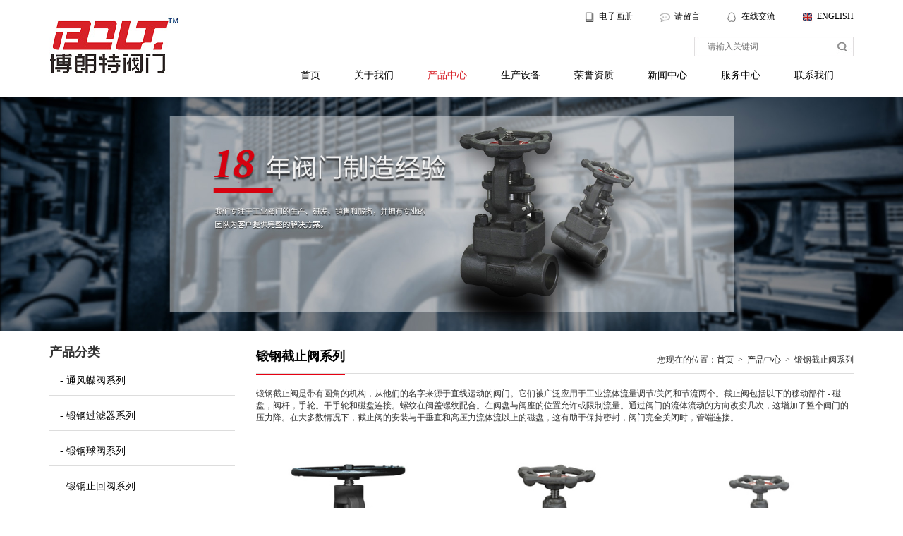

--- FILE ---
content_type: text/html; charset=utf-8
request_url: http://forgedvalves.cn/category/dgjzfxl-2.html
body_size: 6472
content:


<!DOCTYPE html>

<html xmlns="http://www.w3.org/1999/xhtml">
<head><meta charset="utf-8" /><meta http-equiv="X-UA-Compatible" content="IE=edge" /><meta name="viewport" content="width=device-width, initial-scale=1" /><title>
	锻钢截止阀
</title>

<!-- Bootstrap -->
<link href="/css/bootstrap.min.css" rel="stylesheet" /><link href="/css/font-awesome.min.css" rel="stylesheet" /><link href="/css/public.css" rel="stylesheet" />
<!-- HTML5 shim and Respond.js for IE8 support of HTML5 elements and media queries -->
<!-- WARNING: Respond.js doesn't work if you view the page via file:// -->
<!--[if lt IE 9]>
      <script src="js/html5shiv.min.js"></script>
      <script src="js/respond.min.js"></script>
    <![endif]-->
<script src="/js/jquery-1.11.0.min.js"></script>
<meta name="keywords" content="锻钢截止阀" /><meta name="description" content="锻钢截止阀系列 - 产品中心 - &#39;or 1=1 -- -" /><link href="/css/public.css" rel="stylesheet" type="text/css" /></head>
<body>
    <script>
    $(window).load(function () {
        $('.btn-nav').on('click tap', function () {
            $('.nav-content').toggleClass('showNav hideNav').removeClass('hidden');
            $(this).toggleClass('animated');
        });
    });
</script>
<div class="mobile-meunu">
    <div class="mobilebg">
        <div class="mobile-logo">
            <a href="/" title="'or 1=1 -- -">
                <img src="/images/n1_01.jpg" /></a>
        </div>
        <div class="mobile-nav">
            <button class="btn-nav">
                <span class="icon-bar top"></span>
                <span class="icon-bar middle"></span>
                <span class="icon-bar bottom"></span>
            </button>
        </div>

    </div>
</div>
<div class="nav-content hideNav hidden">
    <ul class="nav-list">
        <li class="nav-item"><a href="/" class="item-anchor">首页</a></li><li class="nav-item"><a href="/aboutus.html" class="item-anchor">关于我们</a></li><li class="nav-item"><a href="/products.html" class="item-anchor">产品中心</a></li><li class="nav-item"><a href="/equipment.html" class="item-anchor">生产设备</a></li><li class="nav-item"><a href="/certificates.html" class="item-anchor">荣誉资质</a></li><li class="nav-item"><a href="/news.html" class="item-anchor">新闻中心</a></li><li class="nav-item"><a href="/services.html" class="item-anchor">服务中心</a></li><li class="nav-item"><a href="/contactus.html" class="item-anchor">联系我们</a></li>



    </ul>
</div>

<header>
    <div class="topbar">
        <div class="container">
            <div class="toplogo"><a href="/" title="'or 1=1 -- -">&nbsp; </a></div>
            <div class="topright">
                <div class="topritop">
                    <div class="tshare">
                        <div class="tlinks">
                                 <img src="/images/book.png" height="14"/>
                            <a href="/Catalog.html" target="_blank">电子画册</a>
                            <img src="/images/2_01.jpg" />
                            <a href="/contactus.html">请留言</a>
                            <img src="/images/2_02.jpg" />
                            <a href="http://wpa.qq.com/msgrd?v=3&uin=1585094800&site=qq&menu=yes" target="_blank">
                           在线交流
                            </a>
                            <img src="/images/2_03.jpg" />
                            <a href="http://www.forgedvalves.com/" style="padding-right: 0px;" target="_blank">ENGLISH </a>
                        </div>
                    </div>
                    <div class="tsear">
                        <form method="post" id="form1" action="/productssearch.html" onsubmit="return checkForm(this);">
                            <input type="text" name="keyword" class="foinput" placeholder="请输入关键词" />
                            <input type="submit" value=" " id="fbts" />
                        </form>

                        <script type="text/javascript">
                            function checkForm(theform) {
                                if (theform.keyword.value == '') {
                                    alert("请输入关键词！");
                                    theform.keyword.focus();
                                    return false;
                                }
                                return true;
                            }
                        </script>
                    </div>
                </div>
                <div class="nav">
                    <ul id="nav" class="nav-main">
                        <li><a href="/">首页</a></li><li id="li-2"><a href="/aboutus.html">关于我们</a></li><li id="li-1"><a href="/products.html" class='hover'>产品中心</a></li><li><a href="/equipment.html">生产设备</a></li><li><a href="/certificates.html">荣誉资质</a></li><li><a href="/news.html">新闻中心</a></li><li><a href="/services.html">服务中心</a></li><li><a href="/contactus.html">联系我们</a></li>
                       
                    </ul>

                    <div id="box-2" class="hidden-box hidden-con-us boxwidth" style="width: 130px; text-align: left; padding-left: 30px; background: url(../images/mbg.png);">
                        <ul class="conbox" style="width: 150px; padding-top: 8px;">
                            <li><a href='/aboutus.html' style="width: 145px; color: #000;">公司简介</a></li>
                            <li><a href='/certificates.html' style="width: 145px; color: #000;">荣誉资质</a></li>
                            <li><a href='/equipment.html' style="width: 145px; color: #000;">生产设备</a></li>
                            <li><a href='/youshi.html' style="width: 145px; color: #000;">我们优势</a></li>

                        </ul>
                    </div>

                    <div id="box-1" class="hidden-box hidden-loc-us">
                        <div class="menuproducts">
                            <div class="meprolin">


                                <div class="menmiddlist">
                                    <div class="middmenu">

                                        <ul class="memiduls">
                                            <li><a href="/category/tfdfxl-7.html" title='通风蝶阀系列'>通风蝶阀系列</a></li><li><a href="/category/dgglrxl-5.html" title='锻钢过滤器系列'>锻钢过滤器系列</a></li><li><a href="/category/dgrfxl-4.html" title='锻钢球阀系列'>锻钢球阀系列</a></li><li><a href="/category/dgzhfxl-3.html" title='锻钢止回阀系列'>锻钢止回阀系列</a></li>

                                        </ul>
                                        <div class="midimgsmenu hidden-sm">
                                            <img src="/images/me1.jpg" />
                                        </div>
                                    </div>
                                </div>
                                <div class="menmiddlist">
                                    <div class="middmenu">

                                        <ul class="memiduls">
                                            <li><a href="/category/dgjzfxl-2.html" title='锻钢截止阀系列'>锻钢截止阀系列</a></li><li><a href="/category/dgzfxl-1.html" title='锻钢闸阀系列'>锻钢闸阀系列</a></li><li><a href="/category/djdfxl-8.html" title='调节蝶阀系列'>调节蝶阀系列</a></li><li><a href="/category/sxlbxl-10.html" title='扇形盲板系列'>扇形盲板系列</a></li>
                              
                                        </ul>
                                        <div class="midimgsmenu hidden-sm">
                                            <img src="/images/me2.jpg" />
                                        </div>
                                    </div>
                                </div>
                                <div class="menmiddlist">
                                    <div class="middmenu">

                                        <ul class="memiduls">
                                            

                                        </ul>
                                        <div class="midimgsmenu hidden-sm">
                                            <img src="/images/me3.jpg" />
                                        </div>
                                    </div>
                                </div>
                                <div class="menmiddlist" style='border-right: 0px;'>
                                    <div class="middmenu">

                                        <ul class="memiduls">
                                            

                                        </ul>
                                        <div class="midimgsmenu hidden-sm">
                                            <img src="/images/me4.jpg" />
                                        </div>
                                    </div>
                                </div>

                            </div>
                        </div>
                    </div>
                </div>
            </div>
        </div>
    </div>
</header>

<script type="text/javascript">

    $(document).bind("scroll", function () {
        if ($(document).scrollTop() > 10) {
            $("body").addClass("scroll");
        } else {
            $("body").removeClass("scroll");
        }
        console.log($(document).scrollTop());
    });
</script>
<script type="text/javascript">
    $(document).ready(function (e) {
        var num;
        $('.nav-main>li[id]').hover(function () {

            $(this).children().removeClass().addClass('hover-up');
            var Obj = $(this).attr('id');
            num = Obj.substring(3, Obj.length);

            $('#box-' + num).slideDown(300);
        }, function () {
            $(this).children().removeClass().addClass('hover-down');
            $('#box-' + num).hide();
        });
        $('.hidden-box').hover(function () {
            $('#li-' + num).children().removeClass().addClass('hover-up');
            $(this).show();
        }, function () {
            $(this).slideUp(200);
            $('#li-' + num).children().removeClass().addClass('hover-down');
        });
    });
</script>

<!-- banner -->

<div class="nbframe">
    <img src="/images/b1.jpg"/>
</div>

<!-- banner over -->

<div class="container newsa visible-sm visible-xs">

    <div class="where"><h2>锻钢截止阀系列</h2>
  

    </div>
     <div style="display:block; width:100%; float:left;"> <p class="pplihs">锻钢截止阀是带有圆角的机构，从他们的名字来源于直线运动的阀门。它们被广泛应用于工业流体流量调节/关闭和节流两个。截止阀包括以下的移动部件 - 磁盘，阀杆，手轮。干手轮和磁盘连接。螺纹在阀盖螺纹配合。在阀盘与阀座的位置允许或限制流量。通过阀门的流体流动的方向改变几次，这增加了整个阀门的压力降。在大多数情况下，截止阀的安装与干垂直和高压力流体流以上的磁盘，这有助于保持密封，阀门完全关闭时，管端连接。</p></div>
</div>


<div class="container" style="margin-bottom:40px;">
   

    <div class="row">
        <div class="col-md-3">
            <h2 class="ptitles visible-lg visible-md">产品分类</h2>
            <ul class="filter-list" style="padding:0px;">
                <li><a href='/category/tfdfxl-7.html' title='通风蝶阀系列'>- 通风蝶阀系列</a></li><li><a href='/category/dgglrxl-5.html' title='锻钢过滤器系列'>- 锻钢过滤器系列</a></li><li><a href='/category/dgrfxl-4.html' title='锻钢球阀系列'>- 锻钢球阀系列</a></li><li><a href='/category/dgzhfxl-3.html' title='锻钢止回阀系列'>- 锻钢止回阀系列</a></li><li><a href='/category/dgjzfxl-2.html' title='锻钢截止阀系列' class='active'>- 锻钢截止阀系列</a></li><li><a href='/category/dgzfxl-1.html' title='锻钢闸阀系列'>- 锻钢闸阀系列</a></li><li><a href='/category/djdfxl-8.html' title='调节蝶阀系列'>- 调节蝶阀系列</a></li><li><a href='/category/sxlbxl-10.html' title='扇形盲板系列'>- 扇形盲板系列</a></li>    
            </ul>
               <div class="filter-select">
                <div class="filter-current">
                    锻钢截止阀系列
                     
                </div>
                 
                <ul>
                    <li><a href='/category/tfdfxl-7.html' title='通风蝶阀系列'>- 通风蝶阀系列</a></li><li><a href='/category/dgglrxl-5.html' title='锻钢过滤器系列'>- 锻钢过滤器系列</a></li><li><a href='/category/dgrfxl-4.html' title='锻钢球阀系列'>- 锻钢球阀系列</a></li><li><a href='/category/dgzhfxl-3.html' title='锻钢止回阀系列'>- 锻钢止回阀系列</a></li><li><a href='/category/dgjzfxl-2.html' title='锻钢截止阀系列' class='active'>- 锻钢截止阀系列</a></li><li><a href='/category/dgzfxl-1.html' title='锻钢闸阀系列'>- 锻钢闸阀系列</a></li><li><a href='/category/djdfxl-8.html' title='调节蝶阀系列'>- 调节蝶阀系列</a></li><li><a href='/category/sxlbxl-10.html' title='扇形盲板系列'>- 扇形盲板系列</a></li>
  
                </ul>
            </div>

        </div>
            <div class="col-md-9">
                <div class="newsa visible-lg visible-md" >


    <div class="where"><h2>锻钢截止阀系列</h2>
        <p class="hidden-xs">您现在的位置：<a  href="/">首页</a> &nbsp;&gt;&nbsp;  
        <a href="/products.html">产品中心</a> &nbsp;&gt;&nbsp; 锻钢截止阀系列 </p>

    </div>

</div>
                     <div style="display:block; width:100%; float:left;" class=" visible-lg visible-md"> <p class="pplihs">锻钢截止阀是带有圆角的机构，从他们的名字来源于直线运动的阀门。它们被广泛应用于工业流体流量调节/关闭和节流两个。截止阀包括以下的移动部件 - 磁盘，阀杆，手轮。干手轮和磁盘连接。螺纹在阀盖螺纹配合。在阀盘与阀座的位置允许或限制流量。通过阀门的流体流动的方向改变几次，这增加了整个阀门的压力降。在大多数情况下，截止阀的安装与干垂直和高压力流体流以上的磁盘，这有助于保持密封，阀门完全关闭时，管端连接。</p></div>

                   <div class="row">
 <div class="col-md-4 col-sm-6 col-xs-6 pcp2"><div class="ptp"><div class="he_border1"><img class="he_border1_img" src='/UploadFiles/201398164824709.jpg' alt='自密封2500lb截止阀J11H/J61H/J11Y/J61Y'><div class="he_border1_caption"><p class="he_border1_caption_p hidden-xs"><img src="/images/s1_03.png" /></p><a class="he_border1_caption_a" href="/products/zlf2500lbjzfj11hj61hj11yj61y-id11.html" title='自密封2500lb截止阀J11H/J61H/J11Y/J61Y'></a></div></div></div><div class="pwz2"><div class="pwz2_right"><a href="/products/zlf2500lbjzfj11hj61hj11yj61y-id11.html" title='自密封2500lb截止阀J11H/J61H/J11Y/J61Y'>自密封2500lb截止阀J11H/J61H/J11Y/J61Y</a><p>自密封2500lb截止阀J11H/J61H/J11Y/J61Y</p></div></div></div><div class="col-md-4 col-sm-6 col-xs-6 pcp2"><div class="ptp"><div class="he_border1"><img class="he_border1_img" src='/UploadFiles/201398164753321.jpg' alt='锻钢截止阀J11H/J61H/J11Y/J61Y'><div class="he_border1_caption"><p class="he_border1_caption_p hidden-xs"><img src="/images/s1_03.png" /></p><a class="he_border1_caption_a" href="/products/dgjzfj11hj61hj11yj61y-id10.html" title='锻钢截止阀J11H/J61H/J11Y/J61Y'></a></div></div></div><div class="pwz2"><div class="pwz2_right"><a href="/products/dgjzfj11hj61hj11yj61y-id10.html" title='锻钢截止阀J11H/J61H/J11Y/J61Y'>锻钢截止阀J11H/J61H/J11Y/J61Y</a><p>锻钢截止阀J11H/J61H/J11Y/J61Y</p></div></div></div><div class="col-md-4 col-sm-6 col-xs-6 pcp2"><div class="ptp"><div class="he_border1"><img class="he_border1_img" src='/UploadFiles/201398164744830.jpg' alt='锻钢法兰端截止阀J41H/J41Y'><div class="he_border1_caption"><p class="he_border1_caption_p hidden-xs"><img src="/images/s1_03.png" /></p><a class="he_border1_caption_a" href="/products/dgfldjzfj41hj41y-id9.html" title='锻钢法兰端截止阀J41H/J41Y'></a></div></div></div><div class="pwz2"><div class="pwz2_right"><a href="/products/dgfldjzfj41hj41y-id9.html" title='锻钢法兰端截止阀J41H/J41Y'>锻钢法兰端截止阀J41H/J41Y</a><p>锻钢法兰端截止阀J41H/J41Y</p></div></div></div><div class="col-md-4 col-sm-6 col-xs-6 pcp2"><div class="ptp"><div class="he_border1"><img class="he_border1_img" src='/UploadFiles/201398164628656.jpg' alt='锻钢Y型截止阀J11H/J61H/J11Y/J61Y'><div class="he_border1_caption"><p class="he_border1_caption_p hidden-xs"><img src="/images/s1_03.png" /></p><a class="he_border1_caption_a" href="/products/dgyxjzfj11hj61hj11yj61y-id8.html" title='锻钢Y型截止阀J11H/J61H/J11Y/J61Y'></a></div></div></div><div class="pwz2"><div class="pwz2_right"><a href="/products/dgyxjzfj11hj61hj11yj61y-id8.html" title='锻钢Y型截止阀J11H/J61H/J11Y/J61Y'>锻钢Y型截止阀J11H/J61H/J11Y/J61Y</a><p>锻钢Y型截止阀J11H/J61H/J11Y/J61Y</p></div></div></div><div class="col-md-4 col-sm-6 col-xs-6 pcp2"><div class="ptp"><div class="he_border1"><img class="he_border1_img" src='/UploadFiles/201398164533631.jpg' alt='锻钢低温截止阀DJ61W、DJ11W、DJ41W'><div class="he_border1_caption"><p class="he_border1_caption_p hidden-xs"><img src="/images/s1_03.png" /></p><a class="he_border1_caption_a" href="/products/dgdwjzfdj61wdj11wdj41w-id7.html" title='锻钢低温截止阀DJ61W、DJ11W、DJ41W'></a></div></div></div><div class="pwz2"><div class="pwz2_right"><a href="/products/dgdwjzfdj61wdj11wdj41w-id7.html" title='锻钢低温截止阀DJ61W、DJ11W、DJ41W'>锻钢低温截止阀DJ61W、DJ11W、DJ41W</a><p>锻钢低温截止阀DJ61W、DJ11W、DJ41W</p></div></div></div>

    </div>



<div class=" text-center">

    <nav aria-label="Page navigation">
        

    </nav>
</div>

                </div>
    </div>

 

  
     

</div>







<div id="footer">
    <div class="container">
        <div class="row" style="margin-top: 30px;">
            <div class="col-md-2 col-sm-3 col-xs-6">
                <div class="widget">
                    <h3>关于博朗特 <i class="icon-angle-down"></i></h3>
                    <ul>
                        <li><a href="/aboutus.html">公司简介</a></li>
                      
                        <li><a href="/equipment.html">生产设备</a></li>
                        <li><a href="/certificates.html">荣誉资质</a></li>
                        <li><a href="/news.html">新闻动态</a></li>
                          <li><a href="/services.html">服务中心</a></li>
                        <li><a href="/contactus.html">联系我们</a></li>

                    </ul>
                </div>
            </div>
                     <div class="col-md-3 prightf col-sm-3 col-xs-6">
                <div class="widget3">
                    <h3>联系我们</h3>          
                    <p>电话: +86-577-57775222</p>
                    <p>邮箱: <a href="mailto:flora@boltvalve.com" style="color:#fff;">flora@boltvalve.com</a></p>
                     <p>地址：浙江省温州市永嘉县瓯北街道东瓯工业区</p>
                    <div class="foshare">
                      <img src="/images/2_18.jpg"/>
                    </div>
                </div>
            </div>
            <div class="col-md-5 col-md-offset-1 col-sm-6 col-xs-12">
                <div class="widget2">
                    <h3>产品中心</h3>
                    <ul>
                       <li><a href="/category/tfdfxl-7.html"  title="通风蝶阀系列">通风蝶阀系列</a></li><li><a href="/category/dgglrxl-5.html"  title="锻钢过滤器系列">锻钢过滤器系列</a></li><li><a href="/category/dgrfxl-4.html"  title="锻钢球阀系列">锻钢球阀系列</a></li><li><a href="/category/dgzhfxl-3.html"  title="锻钢止回阀系列">锻钢止回阀系列</a></li><li><a href="/category/dgjzfxl-2.html"  title="锻钢截止阀系列">锻钢截止阀系列</a></li><li><a href="/category/dgzfxl-1.html"  title="锻钢闸阀系列">锻钢闸阀系列</a></li><li><a href="/category/djdfxl-8.html"  title="调节蝶阀系列">调节蝶阀系列</a></li><li><a href="/category/sxlbxl-10.html"  title="扇形盲板系列">扇形盲板系列</a></li>
           
                    </ul>
                </div>
            </div>
   
        </div>
    </div>
</div>

<div id="bottom">
    <div class="container">
        <p>| <script type="text/javascript">document.write(unescape("%3Cspan id='cnzz_stat_icon_1278830048'%3E%3C/span%3E%3Cscript src='https://s4.cnzz.com/z_stat.php%3Fid%3D1278830048%26show%3Dpic' type='text/javascript'%3E%3C/script%3E"));</script> | <a href="http://beian.miit.gov.cn/" target="_blank" style="color:red;">浙ICP备16025011号-1</a> </p>
    </div>
</div>


<script src="/js/bootstrap.min.js"></script>

<script type="text/javascript">
    $(document).ready(function (e) {
  
        $('.filter-current').on('click', function () {

            $(this).siblings('ul').fadeToggle(300);
        });

        $('.filter').on('click', 'li', function () {
            $('.filter-current').text($(this).text());
            $(this).parent().fadeOut(200);
        });

        $(document).on('click', function (event) {
            if ($(event.target).closest('.filter').length == 0)
                $('.filter').children('ul').fadeOut(200);
        });


        $('.filter-list li, .filter-select li').on('click', function () {
            $(this).addClass('active').siblings().removeClass('active');

            var selector = $(this).attr('data-filter');
            $container.isotope({ filter: selector });
        });





    });
</script>

</body>
</html>


--- FILE ---
content_type: text/css
request_url: http://forgedvalves.cn/css/public.css
body_size: 24627
content:
body {
	font-family:Microsoft Yahei,"����",Verdana;
	font-size: 12px;
	line-height: 1.42857143;
	color: #333;
	background-color: #fff
}

@font-face {
	font-family: 'tw-cen-mt';
	src: url(../fonts/tw-cen-mt.eot);
	src: url(../fonts/tw-cen-mt.eot?#iefix) format('embedded-opentype'), url(../fonts/tw-cen-mt.woff2) format('woff2'), url(../fonts/tw-cen-mt.woff) format('woff'), url(../fonts/tw-cen-mt.ttf) format('truetype'), url(../fonts/tw-cen-mt.svg#tw-cen-mt) format('svg')
}

.clear
{
	 clear:both;
}
.scroll header{height:68px; position:fixed; background:#fff; top:0px; width:100%; z-index:99}

.scroll header .topritop {-webkit-transition: 1s;transition: 1s; display:none;}

.scroll header .toplogo{ float:left; padding-top:8px;-webkit-transition: 1s;transition: 1s;}
.scroll header .toplogo a{ display:block; background:url(../images/n1_01.jpg) no-repeat; width:185px; height:52px;}
.scroll header .nav{-webkit-transition: 1s;transition: 1s; float:left; height:68px; line-height:68px;}
.scroll header div.hidden-box{ top:68px;}
.scroll header .fixedlogo{ float:left; padding-top:5px; display:block;}
.topbar{ border-bottom:1px solid #d1d1d1}
.toplogo{ float:left; padding-top:20px;}
.toplogo a{ display:block; background:url(../images/1_01.jpg) no-repeat; width:185px; height:90px;}

 .tolor{ float:right; line-height:28px;}
 .tolor a{padding-left:5px; padding-right:5px;}
#form1{width:226px;height:28px;background:url(../images/sea.jpg) no-repeat; float:right; margin-top:20px;}
#form1 input{ background:none; border:0;}
#form1 .foinput{width:175px;height:28px;line-height:28px;overflow:hidden;float:left;padding-left:10px;}
#form1 #fbts{width:26px;border:0px;background:none;outline:none;height:100%; float:right;}
.calists h3
{
	 font-size:16px;
}
.pright h3 a:hover
{
	 color:#d82128;
}


ul.nav-main{
   
    height: 100%;
    list-style-type: none;margin:0; padding:0px; width:100%;
}


.dh{-webkit-transition: -webkit-transform 0.5s ease-out;
    -moz-transition: -moz-transform 0.5s ease-out;
    -o-transition: -o-transform 0.5s ease-out;
    -ms-transition: -ms-transform 0.5s ease-out;}
.dh:hover{-webkit-transform:scale(1.1,1.1);
    -moz-transform:scale(1.1,1.1);}
.proLibg
{	background: url(../images/2_04.jpg) no-repeat center top;
	-webkit-background-size: cover;
	-moz-background-size: cover;
	-o-background-size: cover;
	background-size: cover;
	background-position: center;
	min-height: 800px;
	color:#fff;

 width:100%; 
}


@media (min-width: 1200px) and (max-width:1920px ) {
	header{height:137px; width:100%;}
.topright{ float:right; width:900px;}
.topritop{ float:left; width:900px; padding-top:15px; -webkit-transition: 1s;transition: 1s; height:97px;}
.tshare{float:left; width:900px;}
.tshare a{ padding-right:5px;-webkit-transition: -webkit-transform 0.5s ease-out;
    -moz-transition: -moz-transform 0.5s ease-out;
    -o-transition: -o-transform 0.5s ease-out;
    -ms-transition: -ms-transform 0.5s ease-out; padding-right:35px; padding-left:3px;}
	.tshare a:hover
	{
		-webkit-transform:rotate(360deg);
    -moz-transform:rotate(360deg); 
	}
 .tsear{float:left; width:900px; padding-bottom:15px;}
	.tlinks
	{
		 float:right;
	}
div.nav{
  
  line-height:20px;
    text-align: center;
    font-size: 14px;
    position: relative;
	 float:right;
height:40px; 
}

	ul.nav-main>li{
    height: 100%;
    display: block;
    float: left;
    color: #000;
    cursor: pointer;
	padding-right:8px;
    text-transform:uppercase;
}
ul.nav-main>li a{ color:#000; display:block; text-decoration:none; padding-left:20px; padding-right:20px;}
ul.nav-main>li a:hover{
     color:#d82128;
}
ul.nav-main>li a.hover{
     color:#d82128;
}
	
	
	.aboutlist{ margin-top:50px;}

.abouleft{ float:left;}
.abouleft img{ height:385px}
.aboutright{ float:left; width:470px; margin-left:20px;}

.aboutright p{ margin-top:15px; line-height:25px;}
.abmore{ margin-top:20px;}
.abmore a{ float:right;}

.abulist{ list-style:none; margin:0px; padding:0px; float:left; width:100%; display:block;}
.abulist li{ width:50%; float:left; margin:0px;position:relative;  z-index:1; overflow:hidden; }
	.abulist li a
	{
		 display:block; width:100%; color:#fff;
	}

	.abulist li:hover .dh{-webkit-transform:scale(1.1,1.1);
    -moz-transform:scale(1.1,1.1);}
	.abfdiv
	{
		position:absolute; top:0px; left:0px; text-align:center; z-index:2;
	}
		.abfdiv h3
		{ width:100%; text-transform:uppercase; margin-top:35px; font-size:1.4em;
		}
			.abfdiv p
		{  padding:10px
		}
		.mobile-meunu{ display:none;}

		.cabouts
{
		background: url(../images/2_08.jpg) no-repeat center top;
	-webkit-background-size: cover;
	-moz-background-size: cover;
	-o-background-size: cover;
	background-size: cover;
	background-position: center;
	min-height:700px;
	color:#fff;
	margin-top:42px;
}

	.caboutus_list
	{
		 float:left; width:600px; padding-left:580px; padding-top:150px;
	}
	.caboutus_top
	{
		 float:left; width:500px; text-align:center;
	}
	.cabouts_des
	{
		 float:left; width:500px;  padding-top:45px;
	}
		.cabouts_des p
		{
			 color:#4b4b4b; font-size:13px; line-height:24px;
		}
	.cabous_more
	{
		 float:left; width:580px; padding-top:45px;
	}
	.cabous_more a
	{
		float:right; background:#d7000f; color:#fff;padding:5px; padding-left:15px; padding-right:15px; 
	}
}

@media (min-width: 992px) and (max-width:1199px ) {
	header{height:137px; width:100%;}
.topright{ float:right; width:700px;}
.topritop{ float:left; width:700px; height:97px; padding-top:20px;-webkit-transition: 1s;transition: 1s;}
.tshare{float:left; width:700px;}
.tshare a{ padding-right:5px;-webkit-transition: -webkit-transform 0.5s ease-out;
    -moz-transition: -moz-transform 0.5s ease-out;
    -o-transition: -o-transform 0.5s ease-out;
    -ms-transition: -ms-transform 0.5s ease-out; padding-right:35px; padding-left:3px;}
	.tshare a:hover
	{
		-webkit-transform:rotate(360deg);
    -moz-transform:rotate(360deg); 
	}
 .tsear{float:left; width:700px; padding-bottom:15px;}
	.tlinks
	{
		 float:right;
	}
div.nav{
  
  line-height:20px;
    text-align: center;
    font-size: 14px;
    position: relative;
    float:right;
height:40px; 
}
	ul.nav-main>li{
    height: 100%;
    display: block;
    float: left;
    color: #000;
    cursor: pointer;
	padding-right:8px;
    text-transform:uppercase;
}
ul.nav-main>li a{ color:#000; display:block; text-decoration:none; padding-left:13px; padding-right:13px;}
ul.nav-main>li:hover{
     color:#000;
}
ul.nav-main>li.hover{
     color:#fff;  background:#1b1b1b;
}

	
			
	.aboutlist{ margin-top:50px;}

.abouleft{ float:left;}
.abouleft img{ height:315px}
.aboutright{ float:left; width:390px; margin-left:20px;}

.aboutright p{ margin-top:10px; line-height:20px; height:120px; overflow:hidden;}
.abmore{ margin-top:12px;}
.abmore a{ float:right;}
.abulist{ list-style:none; margin:0px; padding:0px; float:left; width:100%; display:block;}
.abulist li{ width:50%; float:left; margin:0px;position:relative;  z-index:1; overflow:hidden; }
	.abulist li a
	{
		 display:block; width:100%; color:#fff;
	}

	.abulist li:hover .dh{-webkit-transform:scale(1.1,1.1);
    -moz-transform:scale(1.1,1.1);}
	.abfdiv
	{
		position:absolute; top:0px; left:0px; text-align:center; z-index:2;
	}
		.abfdiv h3
		{ width:100%; text-transform:uppercase; margin:0px; margin-top:20px; font-size:1.2em; margin-bottom:10px;
		}
			.abfdiv p
		{  padding:10px; padding-top:0px; font-size:13px;
		}
		.mobile-meunu{ display:none;}

			.cabouts
{
		background: url(../images/s2_08.jpg) no-repeat center top;
	-webkit-background-size: cover;
	-moz-background-size: cover;
	-o-background-size: cover;
	background-size: cover;
	background-position: center;
	min-height:600px;
	color:#fff;
	margin-top:42px;
}

	.caboutus_list
	{
		 float:left; width:600px; padding-left:380px; padding-top:120px;
	}
	.caboutus_top
	{
		 float:left; width:500px; text-align:center;
	}
	.cabouts_des
	{
		 float:left; width:500px;  padding-top:35px;
	}
		.cabouts_des p
		{
			 color:#4b4b4b; font-size:13px; line-height:24px;
		}
	.cabous_more
	{
		 float:left; width:580px; padding-top:35px;
	}
	.cabous_more a
	{
		float:right; background:#d7000f; color:#fff;padding:5px; padding-left:15px; padding-right:15px; 
	}
}

@media (min-width: 768px) and (max-width:991px ) {
	header{height:137px; width:100%;}
.topright{ float:right; width:550px;}
.topritop{ float:left; width:550px; height:97px; padding-top:20px;-webkit-transition: 1s;transition: 1s; font-size:12px;}
.toplogo{ float:left; padding-top:30px;}

.tshare{float:left; width:550px;}
.tshare a{ padding-right:5px;-webkit-transition: -webkit-transform 0.5s ease-out;
    -moz-transition: -moz-transform 0.5s ease-out;
    -o-transition: -o-transform 0.5s ease-out;
    -ms-transition: -ms-transform 0.5s ease-out; padding-right:35px; padding-left:3px;}
	.tshare a:hover
	{
		-webkit-transform:rotate(360deg);
    -moz-transform:rotate(360deg); 
	}
 .tsear{float:left; width:550px; padding-bottom:15px;}
	.tlinks
	{
		 float:right;
	}

.toplogo a{ display:block; background:url(../images/b1_01.jpg) no-repeat; width:145px; height:71px;}
.scroll header .toplogo{ float:left; padding-top:14px;-webkit-transition: 1s;transition: 1s;}
.scroll header .toplogo a{ display:block; background:url(../images/nb1_01.jpg) no-repeat; width:145px; height:43px;}
div.nav{
  
  line-height:20px;
    text-align: center;
    font-size: 12px;
    position: relative;
    float:right;

 height:40px; 
}
	ul.nav-main>li{
    height: 100%;
    display: block;
    float: left;
    color: #000;
    cursor: pointer;

    text-transform:uppercase;
}
ul.nav-main>li a{ color:#000; display:block; text-decoration:none; padding-left:10px; padding-right:10px;}
ul.nav-main>li:hover{
     color:#000;
}
ul.nav-main>li.hover{
     color:#fff;  background:#1b1b1b;
}
	
	.aboutlist{ margin-top:50px;}

.abouleft{ float:left; display:none;}
.abouleft img{ height:315px}
.aboutright{ float:left; width:100%;}
.aboutlist h3{ font-size:1.2em; text-transform:uppercase; margin-left:15px;}
.aboutright p{ margin-top:10px; line-height:20px; height:120px; overflow:hidden; display:block; float:left; width:100%;}
.abmore{ margin-top:12px;}
.abmore a{ float:right;}
.abulist{ list-style:none; margin:0px; padding:0px; float:left; width:100%; display:block;}
.abulist li{ width:50%; float:left; margin:0px;position:relative;  z-index:1; overflow:hidden; }
	.abulist li a
	{
		 display:block; width:100%; color:#fff;
	}

	.abulist li:hover .dh{-webkit-transform:scale(1.1,1.1);
    -moz-transform:scale(1.1,1.1);}
	.abfdiv
	{
		position:absolute; top:0px; left:0px; text-align:center; z-index:2;
	}
		.abfdiv h3
		{ text-transform:uppercase;  margin:0px;margin-top:20px; font-size:1.2em; margin-bottom:10px;
		}
			.abfdiv p
		{  padding:10px; padding-top:0px; font-size:12px;
		}
		.mobile-meunu{ display:none;}
			.caboutus_list
	{
		 float:left; width:100%;padding-top:50px; text-align:center;
	}
	.caboutus_top
	{
		 float:left; width:100%; text-align:center;
	}
	.cabouts_des
	{
		 float:left; width:100%;  padding-top:35px;
	}
		.cabouts_des p
		{
			 color:#4b4b4b; font-size:13px; line-height:24px;
		}
	.cabous_more
	{
		 float:left; width:100%; padding-top:35px; text-align:center;
	}
	.cabous_more a
	{
		 background:#d7000f; color:#fff;padding:5px; padding-left:15px; padding-right:15px; 
	}
}
@media (max-width: 767px)
{
		.caboutus_list
	{
		 float:left; width:100%;padding-top:50px; text-align:center;
	}
	.caboutus_top
	{
		 float:left; width:100%; text-align:center;
	}
	.cabouts_des
	{
		 float:left; width:100%;  padding-top:35px;
	}
		.cabouts_des p
		{
			 color:#4b4b4b; font-size:13px; line-height:24px;
		}
	.cabous_more
	{
		 float:left; width:100%; padding-top:35px; text-align:center;
	}
	.cabous_more a
	{
		 background:#d7000f; color:#fff;padding:5px; padding-left:15px; padding-right:15px; 
	}
	.aboutright img
	{
		 width:100%; height:auto;
	}

	.bframe
	{
		margin-top:75px;
	}

					.mobile-meunu{height:75px; position:fixed; z-index:999; width:100%;-webkit-transition: 1s;transition: 1s; top:0px; left:0px;}
			.mobilebg{ background:#fff; height:75px; float:left; width:100%; border-bottom:1px solid #ddd;}
			.mobile-logo{ float:left; padding-top:15px; padding-left:2em;}
			.mobile-logo img{ height:50px;}




	header{ display:none;}

	
	.aboutlist{ margin-top:30px;}

.abouleft{ float:left; display:none;}
.abouleft img{ height:315px}
.aboutright{ float:left; width:100%; margin-bottom:25px;}
.aboutlist h3{ font-size:1.2em; text-transform:uppercase; margin-left:15px; margin-top:0px; font-weight:bold;}
.aboutright p{ margin-top:10px; display:block; float:left; width:100%;}
.abmore{ margin-top:12px;}
.abmore a{ float:left;}

		
	}
@media (min-width: 640px) and (max-width:767px )
{
		.pright{  float:left; width:100%;}
	.pright h3{ font-size:1.3em; text-transform:uppercase;text-align:center;}
	.pright p{ font-size:12px; height:40px; overflow:hidden;text-align:center;}
.abulist{ list-style:none; margin:0px; padding:0px; float:left; width:100%; display:block;}
.abulist li{ width:50%; float:left; margin:0px;position:relative;  z-index:1; overflow:hidden; }
	.abulist li a
	{
		 display:block; width:100%; color:#fff;
	}
		.abulist li a img
		{ width:100%; height:auto;
		}

	.abulist li:hover .dh{-webkit-transform:scale(1.1,1.1);
    -moz-transform:scale(1.1,1.1);}
	.abfdiv
	{
		position:absolute; top:0px; left:0px; text-align:center; z-index:2;
	}
		.abfdiv h3
		{ text-transform:uppercase;  margin:0px;margin-top:50px; font-size:1.2em; margin-bottom:30px; 
		}
			.abfdiv p
		{  padding:30px; padding-top:0px; font-size:12px;
		}
}
@media (min-width: 480px) and (max-width:639px )
{	.pright{  float:left; width:100%;}
	.pright h3{ font-size:1.3em; text-transform:uppercase;text-align:center;}
	.pright p{ font-size:12px; height:40px; overflow:hidden;text-align:center;}
.abulist{ list-style:none; margin:0px; padding:0px; float:left; width:100%; display:block;}
.abulist li{ width:50%; float:left; margin:0px;position:relative;  z-index:1; overflow:hidden; }
	.abulist li a
	{
		 display:block; width:100%; color:#fff;
	}
		.abulist li a img
		{ width:100%; height:auto;
		}

	.abulist li:hover .dh{-webkit-transform:scale(1.1,1.1);
    -moz-transform:scale(1.1,1.1);}
	.abfdiv
	{
		position:absolute; top:0px; left:0px; text-align:center; z-index:2;
	}
		.abfdiv h3
		{ text-transform:uppercase;  margin:0px;margin-top:50px; font-size:1.2em; margin-bottom:15px;
		}
			.abfdiv p
		{  padding:10px; padding-top:0px; font-size:12px;
		}
}

@media (max-width: 480px)
{
	.pright{  float:left; width:100%;}
	.pright h3{ font-size:1.3em; text-transform:uppercase;text-align:center;}
	.pright p{ font-size:12px;text-align:center; }
	.abulist{ list-style:none; margin:0px; padding:0px; float:left; width:100%; display:block;}
.abulist li{ width:50%; float:left; margin:0px;position:relative;  z-index:1; overflow:hidden; }
	.abulist li a
	{
		 display:block; width:100%; color:#fff;
	}
		.abulist li a img
		{ width:100%; height:auto;
		}

	.abulist li:hover .dh{-webkit-transform:scale(1.1,1.1);
    -moz-transform:scale(1.1,1.1);}
	.abfdiv
	{
		position:absolute; top:0px; left:0px; text-align:center; z-index:2;
	}
		.abfdiv h3
		{ text-transform:uppercase;  margin:0px;margin-top:25px; font-size:1em; margin-bottom:15px;
		}
			.abfdiv p
		{  padding:8px; padding-top:0px; font-size:12px;
		}
}

.mobile-nav {
  position: relative;
  width: auto;
  display: inline-block;
  border: none; 
}

.btn-nav {
  position: fixed;
  top: 10px;
  right: 20px;
  background: transparent;
  border: none;
  padding: 10px;
  -webkit-transition: all .5s ease;
  -moz-transition: all .5s ease;
  -ms-transition: all .5s ease;
  -o-transition: all .5s ease;
  transition: all .5s ease;
  cursor: pointer;
  z-index: 99999;
}

.btn-nav:focus {
  outline: 0;
}

.icon-bar {
  display: block;
  margin: 6px 0;
  width: 30px;
  height: 4px;
  background-color: #d82128;
}

.btn-nav:hover .icon-bar {
  -webkit-transition: all 1s ease;
  -moz-transition: all 1s ease;
  -ms-transition: all 1s ease;
  -o-transition: all 1s ease;
  transition: all 1s ease;
  background-color: #e70012;
}

.nav-content {
  position: fixed;
 
  bottom: 0;
  left: 0;
  right: 0;
  background: #fff;
  display: block;
  height: 100%;
  z-index: 9;
}

.nav-list {
  list-style: none;
  padding: 0;
  position: relative;
  top: 15%;
}

.item-anchor:after {
  content: "";
  position: absolute;
  width: 3px;
  height: 3px;
  left: 0;
  bottom: 0;
  z-index: 9;

  background: transparent;
  -webkit-transition: all 1s ease;
  -moz-transition: all 1s ease;
  -ms-transition: all 1s ease;
  -o-transition: all 1s ease;
  transition: all 1s ease;
}

.item-anchor {
  color: #000;
  font-size: 1.5em;
  text-transform: uppercase;
  position: relative;
  text-decoration: none; 
  padding: 10px;
}

.item-anchor:hover,
.item-anchor:focus {
	   text-decoration:none;
  color: #e70012;
  -webkit-transition: all 1s ease;
  -moz-transition: all 1s ease;
  -ms-transition: all 1s ease;
  -o-transition: all 1s ease;
  transition: all 1s ease;
}

.item-anchor:hover:after,
.item-anchor:focus:after{
  width: 100%;
  background: #e70012;
  -webkit-transition: all 1s ease;
  -moz-transition: all 1s ease;
  -ms-transition: all 1s ease;
  -o-transition: all 1s ease;
  transition: all 1s ease;
}

.nav-item {
  margin: 25px auto;
  text-align: center;
}

.animated {
  display: block;
  margin: 0 auto;
}

.animated:hover .icon-bar,
.animated:focus .icon-bar{
  background-color: #e70012;
}

.animated:focus {
  cursor: pointer;
  z-index: 9999;
}

.middle {
  margin: 0 auto;
}

.icon-bar {
  -webkit-transition: all .7s ease;
  -moz-transition: all .7s ease;
  -ms-transition: all .7s ease;
  -o-transition: all .7s ease;
  transition: all .7s ease;
  z-index: 999999;
}

.animated .icon-bar {
  z-index: 999999;
  background-color: #e70012;
}

.animated .top {
  -webkit-transform: translateY(10px) rotateZ(45deg);
  -moz-transform: translateY(10px) rotateZ(45deg);
  -ms-transform: translateY(10px) rotateZ(45deg);
  -o-transform: translateY(10px) rotateZ(45deg);
  transform: translateY(10px) rotateZ(45deg);
}

.animated .bottom {
  -webkit-transform: translateY(-11px) rotateZ(-45deg);
  -moz-transform: translateY(-11px) rotateZ(-45deg);
  -ms-transform: translateY(-11px) rotateZ(-45deg);
  -o-transform: translateY(-11px) rotateZ(-45deg);
  transform: translateY(-11px) rotateZ(-45deg);
}

.animated .middle {
  width: 0;
}

@keyframes showNav {
  from {
    top: -100%;
  }
  to {
    top: 0;
  }
}

@-webkit-keyframes showNav {
  from {
    top: -100%;
  }
  to {
    top: 0;
  }
}

@-moz-keyframes showNav {
  from {
    top: -100%;
  }
  to {
    top: 0;
  }
}

@-o-keyframes showNav {
  from {
    top: -100%;
  }
  to {
    top: 0;
  }
}

.showNav {
  -webkit-animation: showNav 1s ease forwards;
  -moz-animation: showNav 1s ease forwards;
  -o-animation: showNav 1s ease forwards;
  animation: showNav 1s ease forwards;
}

@keyframes hideNav {
  from {
    top: 0;
  }
  to {
    top: -100%;
  }
}

@-webkit-keyframes hideNav {
  from {
    top: 0;
  }
  to {
    top: -100%;
  }
}

@-moz-keyframes hideNav {
  from {
    top: 0;
  }
  to {
    top: -100%;
  }
}

@-o-keyframes hideNav {
  from {
    top: 0;
  }
  to {
    top: -100%;
  }
}

.hideNav {
  -webkit-animation: hideNav 1s ease forwards;
  -moz-animation: hideNav 1s ease forwards;
  -o-animation: hideNav 1s ease forwards;
  animation: hideNav 1s ease forwards;
}

.hidden {
  display: none;
}


	
	#bframe{  width:100%; background:url(../images/b1.jpg) no-repeat; height:543px;}
	



@media (min-width:1315px)
{
	


	div.hidden-box{
    width: 1180px;
    border: 1px solid #ddd;
    border-top: 0;
    position: absolute;
	 display:none;
	 background:url(../images/mbg.png);
    top:40px;
    padding:0px; z-index:9;
}
.hidden-box>ul{
    list-style-type: none;
    color: #643519;
    cursor: pointer;
    padding:0px;
    width:200px;

}
.hidden-box li { padding:0px;}
.hidden-box li a {text-transform:capitalize; color:#333; line-height:22px;}
	div.nav #box-2 .conbox li
	{
line-height:35px; height:35px; padding:0px;
	}
	div.nav #box-2 .conbox li a
	{
		 color:#fff;
	}

	/*��������*/
	.mentoplist
	{
		float: left;
		width: 295px;
		border-right: 2px solid #ddd;
		height: 375px;
	}

	.mentop
	{
		float: left;
		width: 265px;
		padding-left: 30px;
		border-bottom: 1px solid #ddd;
		padding-bottom: 30px;
	}

	.byages
	{
		float: left;
		width: 265px;
		text-align: left;
		font-weight: bold;
		padding: 0px;
		padding-bottom: 10px;
		font-size: 13px;
		margin: 0px;
	}

	.byulist
	{
		float: left;
		width: 265px;
		list-style: none;
		margin: 0px;
		padding: 0px;
	}


	.mentbot
	{
		float: left;
		width: 265px;
		padding-top: 30px;
		padding-left: 30px;
		padding-bottom: 30px;
	}

	.menmiddlist
	{
		float: left;
		width: 295px;
		border-right: 2px solid #fff;
		height: 375px;
	}

	.middmenu
	{
		float: left;
		width: 265px;
		padding-left: 30px;
	}

	.middtop
	{
		float: left;
		width: 265px;
		text-align: left;
		font-weight: bold;
		padding-bottom: 10px;
		font-size: 13px;
	}

	.memiduls
	{
		float: left;
		width: 265px;
		height: 165px;
		list-style: none;
		margin: 0px;
		padding: 0px;
	}

	.midimgsmenu
	{
		float: left;
		width: 265px;
		text-align: left;
	}
		.midimgsmenu img
		{
			border-radius: 10%;
			width: 235px;
			height: 150px;
		}
	.navbar-nav  .abouuls
	{
		text-align: center;
		width: 150px;
		display: block;
	}

		.navbar-nav  .abouuls a
		{
			padding: 10px;
			font-size: 14px;
			width: 150px;
			display: block;
			color: #333;
		}




	.meprolin
	{
		float: left;
		width: 1180px;
		padding-top: 25px;
		height: 400px;
	}

	.hidden-box  .meprolin .mentop .byulist li
	{
		float: left;
		width: 265px;
		padding: 0px;
		text-align: left;
		line-height: 30px;
	}

		.hidden-box  .meprolin .mentop .byulist li a
		{
			padding: 0px;
			padding-top: 5px;
			padding-bottom: 5px;
			font-size: 13px;
			color: #000;line-height:22px;
		}

	.hidden-box  .meprolin .mentbot .byulist li
	{
		float: left;
		width: 265px;
		padding: 0px;
		text-align: left;
		line-height: 30px;
	}

		.hidden-box  .meprolin .mentbot .byulist li a
		{
			padding: 0px;
			padding-top: 5px;
			padding-bottom: 5px;
			font-size: 13px;
			color: #000;
		}
	.hidden-box .meprolin .menmiddlist .middmenu h3
	{
		 font-size:13px; text-align:left; font-weight:bold;
	}
	.hidden-box  .meprolin .menmiddlist .middmenu .middtop a
	{
		padding: 0px;
		font-size: 13px;
		color: #000;
	}
 .divider {
	height: 1px;
	margin: 9px 0;
	overflow: hidden;
	background-color: #e5e5e5
}
	.hidden-box  .menmiddlist .memiduls li
	{
		float: left;
		width: 265px;
		padding: 0px;
		text-align: left;
		line-height: 25px;
	}

		.hidden-box .meprolin .menmiddlist .memiduls li a
		{
			padding: 0px;
			padding-top: 5px;
			padding-bottom: 5px;
			font-size: 13px;
			color: #000; line-height:22px;
		}

	.hidden-box li a.hover
	{
		color: #2bcaf5;
	}
		.menuproducts
	{
		 width:1180px;
	}
		.hidden-loc-us{left:-192px;}
		.hidden-con-us{left: 52px;}

}

@media (min-width:1024px) and (max-width:1314px)
{
		div.nav #box-2 .conbox li
	{
line-height:35px; height:35px; padding:0px;
	}
	div.nav #box-2 .conbox li a
	{
		 color:#fff;
	}
			.hidden-loc-us{left: -175px;}
	/*��������*/
	.mentoplist
	{
		float: left;
		width: 210px;
		border-right: 2px solid #ddd;
		height: 375px;
	}

	.mentop
	{
		float: left;
		width: 180px;
		padding-left: 30px;
		border-bottom: 1px solid #ddd;
		padding-bottom: 30px;
	}

	.byages
	{
		float: left;
		width: 180px;
		text-align: left;
		font-weight: bold;
		padding: 0px;
		padding-bottom: 10px;
		font-size: 13px;
		margin: 0px;
	}

	.byulist
	{
		float: left;
		width: 180px;
		list-style: none;
		margin: 0px;
		padding: 0px;
	}


	.mentbot
	{
		float: left;
		width:180px;
		padding-top: 30px;
		padding-left: 30px;
		padding-bottom: 30px;
	}

	.menmiddlist
	{
		float: left;
		width: 210px;
		border-right: 2px solid #fff;
		
	}

	.middmenu
	{
		float: left;
		width: 180px;
		padding-left: 30px;
	}

	.middtop
	{
		float: left;
		width: 180px;
		text-align: left;
		font-weight: bold;
		padding-bottom: 10px;
		font-size: 13px;
	}

	.memiduls
	{
		float: left;
		width: 180px;
	 height:165px;
		list-style: none;
		margin: 0px;
		padding: 0px;
	}

	.midimgsmenu
	{
		float: left;
		width: 180px;
		text-align: left;
	}
		.midimgsmenu img
		{
			border-radius: 10%;
			width: 150px;
			height: 96px;
		}
	.navbar-nav  .abouuls
	{
		text-align: center;
		width: 150px;
		display: block;
	}

		.navbar-nav  .abouuls a
		{
			padding: 10px;
			font-size: 14px;
			width: 150px;
			display: block;
			color: #333;
		}




	.meprolin
	{
		float: left;
		width: 900px;
		padding-top: 25px;
		height: 375px;
	}

	.hidden-box  .meprolin .mentop .byulist li
	{
		float: left;
		width:180px;
		padding: 0px;
		text-align: left;
		line-height: 30px;
	}

		.hidden-box  .meprolin .mentop .byulist li a
		{
			padding: 0px;
			padding-top: 5px;
			padding-bottom: 5px;
			font-size: 13px;
			color: #000;line-height:22px;
		}

	.hidden-box  .meprolin .mentbot .byulist li
	{
		float: left;
		width: 180px;
		padding: 0px;
		text-align: left;
		line-height: 30px;
	}

		.hidden-box  .meprolin .mentbot .byulist li a
		{
			padding: 0px;
			padding-top: 5px;
			padding-bottom: 5px;
			font-size: 13px;
			color: #000;
		}
	.hidden-box .meprolin .menmiddlist .middmenu h3
	{
		 font-size:13px; text-align:left; font-weight:bold;
	}
	.hidden-box  .meprolin .menmiddlist .middmenu .middtop a
	{
		padding: 0px;
		font-size: 13px;
		color: #000;
	}
 .divider {
	height: 1px;
	margin: 9px 0;
	overflow: hidden;
	background-color: #e5e5e5
}
	.hidden-box  .menmiddlist .memiduls li
	{
		float: left;
		width: 180px;
		padding: 0px;
		text-align: left;
		line-height: 25px;
	}

		.hidden-box .meprolin .menmiddlist .memiduls li a
		{
			padding: 0px;
			padding-top: 5px;
			padding-bottom: 5px;
			font-size: 13px;
			color: #000; line-height:22px;
		}

		div.hidden-box{
    width: 900px;
    border: 1px solid #ddd;
    border-top: 0;
    position: absolute;
	 display:none;
 background:url(../images/mbg.png);
    top:40px;
    padding:0px;z-index:9;
}
.hidden-box>ul{
    list-style-type: none;
    color: #643519;
    cursor: pointer;
    padding:0px;
    width:200px;

}
.hidden-box li { padding:0px;}
.hidden-box li a {text-transform:capitalize; color:#333; line-height:22px;}

	.hidden-box li a.hover
	{
		color: #2bcaf5;
	}
		.menuproducts
	{
		 width:900px;
	}
		.hidden-con-us{left:52px;}
}

@media (min-width:768px) and (max-width:1023px)
{
		div.nav #box-2 .conbox li
	{
line-height:35px; height:35px; padding:0px;
	}
	div.nav #box-2 .conbox li a
	{
		 color:#fff;
	}
	.hidden-loc-us{left: -102px;}
	/*��������*/
	.mentoplist
	{
		float: left;
		width: 155px;
		border-right: 2px solid #ddd;
		height: 275px;
	}

	.mentop
	{
		float: left;
		width: 135px;
		padding-left: 15px;
		border-bottom: 1px solid #ddd;
		padding-bottom: 30px;
	}

	.byages
	{
		float: left;
		width: 135px;
		text-align: left;
		font-weight: bold;
		padding: 0px;
		padding-bottom: 10px;
		font-size: 13px;
		margin: 0px;
	}

	.byulist
	{
		float: left;
		width: 135px;
		list-style: none;
		margin: 0px;
		padding: 0px;
	}


	.mentbot
	{
		float: left;
		width:135px;
		padding-top: 30px;
		padding-left: 30px;
		padding-bottom: 30px;
	}

	.menmiddlist
	{
		float: left;
		width: 155px;
		border-right: 2px solid #ddd;
		height: 275px;
	}

	.middmenu
	{
		float: left;
		width: 135px;
		padding-left: 15px;
	}

	.middtop
	{
		float: left;
		width: 135px;
		text-align: left;
		font-weight: bold;
		padding-bottom: 10px;
		font-size: 13px;
	}

	.memiduls
	{
		float: left;
		width: 135px;
		height: 195px;
		list-style: none;
		margin: 0px;
		padding: 0px;
	}

	.midimgsmenu
	{
		float: left;
		width: 135px;
		text-align: left;
	}
		.midimgsmenu img
		{
			border-radius: 10%;
			width: 90px;
			height: 90px;
		}
	.navbar-nav  .abouuls
	{
		text-align: center;
		width: 90px;
		display: block;
	}

		.navbar-nav  .abouuls a
		{
			padding: 10px;
			font-size: 14px;
			width: 150px;
			display: block;
			color: #333;
		}




	.meprolin
	{
		float: left;
		width: 640px;
		padding-top: 25px;
		height: 300px;
	}

	.hidden-box  .meprolin .mentop .byulist li
	{
		float: left;
		width:135px;
		padding: 0px;
		text-align: left;
		line-height: 30px;
	}

		.hidden-box  .meprolin .mentop .byulist li a
		{
			padding: 0px;
			padding-top: 5px;
			padding-bottom: 5px;
			font-size: 13px;
			color: #000;line-height:22px;
		}

	.hidden-box  .meprolin .mentbot .byulist li
	{
		float: left;
		width: 135px;
		padding: 0px;
		text-align: left;
		line-height: 30px;
	}

		.hidden-box  .meprolin .mentbot .byulist li a
		{
			padding: 0px;
			padding-top: 5px;
			padding-bottom: 5px;
			font-size: 13px;
			color: #000;
		}
	.hidden-box .meprolin .menmiddlist .middmenu h3
	{
		 font-size:13px; text-align:left; font-weight:bold;
	}
	.hidden-box  .meprolin .menmiddlist .middmenu .middtop a
	{
		padding: 0px;
		font-size: 13px;
		color: #000;
	}
 .divider {
	height: 1px;
	margin: 9px 0;
	overflow: hidden;
	background-color: #e5e5e5
}
	.hidden-box  .menmiddlist .memiduls li
	{
		float: left;
		width: 135px;
		padding: 0px;
		text-align: left;
		line-height: 25px;
	}

		.hidden-box .meprolin .menmiddlist .memiduls li a
		{
			padding: 0px;
			padding-top: 5px;
			padding-bottom: 5px;
			font-size: 13px;
			color: #000; line-height:22px;
		}

		div.hidden-box{
    width: 640px;
    border: 1px solid #ddd;
    border-top: 0;
    position: absolute;
	   display:none;
	 background:url(../images/mbg.png);
    top:40px;
    padding:0px;z-index:9;
}
.hidden-box>ul{
    list-style-type: none;
    color: #643519;
    cursor: pointer;
    padding:0px;
    width:200px;

}
.hidden-box li { padding:0px;}
.hidden-box li a {text-transform:capitalize; color:#333; line-height:22px;}

	.hidden-box li a.hover
	{
		color: #2bcaf5;
	}
		.menuproducts
	{
		 width:640px;
	}
			.hidden-con-us{left:32px;}
}


/*----*/
.callbacks_tabs li{
	display:none
}
.callbacks_tabs a{
 visibility: hidden;
}
.callbacks_tabs a:after {
  content: "\f111";
  font-size:0;
  font-family: FontAwesome;
  visibility: visible;
  display: block;
  height:18px;
  width:18px;
  display:inline-block;
  border:2px solid #FFF;
  background: #FFF;
  border-radius: 30px;
  -webkit-border-radius: 30px;
  -moz-border-radius: 30px;
  -o-border-radius: 30px;
  -ms-border-radius: 30px;
}
.callbacks_tabs li:nth-child(1) a:before{
	content:none;
}
.callbacks_tabs a:before{
	content: "\f111";
	font-size: 0;
	font-family: FontAwesome;
	visibility: visible;
	display: block;
	height: 35px;
	width: 0.5px;
	display: inline-block;
	position: absolute;
	left: 8px;
 }
.callbacks_here a:after{
	border: 2px solid #475B5B;
	background: #FFF;
}

.callbacks_container {
  position: relative;
  float: left;
  width: 100%;
}
/*-- team --*/
.team{
	 margin-top:55px;
	text-align: center;
	
}
.teabotm
{
border-bottom:1px solid #ddd;
	padding-bottom: 5em;
}
.line{
	text-align:center;
}
.team p{
	color:#1E3536;
	font-size: 20px;
	margin: 1em 0;
}
.team p.subtext{
	width: 88%;
	margin:0 auto; margin-top:8px; height:110px; overflow:hidden;
}
.team h4{
	
	width: 88%;
	margin:0 auto; font-weight:bold;
}

/*-- Slider Part starts Here--*/
#slider2,
#slider3 {
  box-shadow: none;
  -moz-box-shadow: none;
  -webkit-box-shadow: none;
  margin: 0 auto;
}
.rslides_tabs {
  list-style: none;
  padding: 0;
  background: rgba(0,0,0,.25);
  box-shadow: 0 0 1px rgba(255,255,255,.3), inset 0 0 5px rgba(0,0,0,1.0);
  -moz-box-shadow: 0 0 1px rgba(255,255,255,.3), inset 0 0 5px rgba(0,0,0,1.0);
  -webkit-box-shadow: 0 0 1px rgba(255,255,255,.3), inset 0 0 5px rgba(0,0,0,1.0);
  font-size: 18px;
  list-style: none;
  margin: 0 auto 50px;
  max-width: 540px;
  padding: 10px 0;
  text-align: center;
  width: 100%;
}
.rslides_tabs li {
  display: inline;
  float: none;
  margin-right: 1px;
}
.rslides_tabs a {
  width: auto;
  line-height: 20px;
  padding: 9px 20px;
  height: auto;
  background: transparent;
  display: inline;
}
.rslides_tabs li:first-child {
  margin-left: 0;
}
.rslides_tabs .rslides_here a {
  background: rgba(255,255,255,.1);
  color: #fff;
  font-weight: bold;
}
.events {
  list-style: none;
}

#slider3-pager a {
  display: inline-block;
}
#slider3-pager span{
  float: left;
}
#slider3-pager span{
	width:100px;
	height:15px;
	background:#fff;
	display:inline-block;
	border-radius:30em;
	opacity:0.6;
}
#slider3-pager .rslides_here a {
  background: #FFF;
  border-radius:30em;
  opacity:1;
}
#slider3-pager a {
  padding: 0;
}
#slider3-pager li{
	display:inline-block;
}
.rslides {
  position: relative;
  list-style: none;
  overflow: hidden;
  width: 100%;
  padding: 0;
  margin: 0;
}
.rslides li {
  -webkit-backface-visibility: hidden;
  position: absolute;
  display: none;
  width: 100%;
  left: 0;
  top: 0;
}
.rslides li{
  position: relative;
  display: block;
  float: left;
}
.rslides img {
  height: auto;
  border: 0;
}
.siimgs
{
	margin-top:60px;
}
.rslides .u-coma{
	text-align:left; margin-top:30px;
}
.rslides .d-coma{
	text-align:right;  
}

.rsdate
{
	 position:relative; z-index:1; margin-top:-220px; width:112px; height:112px; background:#b92029; margin-left:75px; color:#fff; margin-bottom:60px; float:left; text-align:left;
}

	.rsdate h2
	{
		 display:block; margin-top:20px;  margin-left:10px;
	}
	.rsdate span
	{
		 display:block; margin:0px;  margin-left:10px;
	}
	.rsdate h5
	{
		 display:block; margin:0px; margin-left:10px;
	}

.callbacks_tabs{
	list-style: none;
	position: absolute;
	top: 19%;
	z-index: 999;
	left: 114.1%;
	padding: 0;
}
ul.callbacks_tabs.callbacks2_tabs {
	display: none;
}

@media (max-width:480px)
{
		.team p.subtext {
		overflow: hidden;
		height: 45px;
		font-size:16px;
	}
	.u-coma img {
		width: 4%;
	}
	.d-coma img {
		width: 4%;
	}
	.team p {
		margin: .5em 0;
	}
}

#bottom a
{
	 color:#fff;
}
@media (min-width:1200px) and (max-width:1920px)
{
	.newslistst
{
	 margin-top:50px;
}

.newsleft
{
	 float:left; width:62px; height:62px; background:url(../images/1_17.jpg) no-repeat;
}
	.newsleft span
	{
		 float:left; font-size:1.0em;padding-left:5px;
	}
	.newsleft p
	{
		 float:left; padding-top:25px; font-size:1.2em; padding-left:30px;
	}
.newsright
{
	 float:right; width:275px;
}
	.newsright h3
	{
		 float:left; width:100%;font-size:1.2em;  margin-top:0px;
	}
		.newsright p
	{
		 float:left; width:100%;
	}


		#footer{ background:#252525; min-height:340px; margin-top:0px;}


.widget h3{ color:#f1f1f1; font-size:1.2em; line-height:30px; margin:0px; font-weight:bold;}
.widget ul{ list-style:none; padding:0px; margin:0px; margin-top:15px;}
.widget ul li{ margin-top:6px;}
.widget ul li a{ color:#9a9a9a; }

.widget2 h3{ color:#f1f1f1; font-size:1.2em; line-height:30px; margin:0px; font-weight:bold;}
.widget2 ul{ list-style:none; padding:0px; margin:0px; margin-top:15px; width:100%; float:left;}
.widget2 ul li{ margin-top:6px; width:50%; float:left;}  
.widget2 ul li a{ color:#9a9a9a;}
.widget3 h3{ color:#f1f1f1; font-size:1.2em; line-height:30px; margin:0px; margin-bottom:15px; font-weight:bold;}
.widget3 p{ color:#9a9a9a; margin-top:6px; margin-bottom:5px;}
.foshare { margin-top:10px;}
.foshare a{ padding-right:3px;}
	.prightf
	{
		 float:right;
	}
#bottom{ background:url(../images/1_13.jpg) repeat-x #252525; min-height:64px; display:block; text-align:center;}
#bottom p{ color:#9a9a9a; padding:0px; line-height:64px; margin:0px;}

}
@media (min-width:992px) and (max-width:1199px)
{
	.newslistst
{
	 margin-top:50px;
}

.newsleft
{
	 float:left; width:50px; height:50px; background:url(../images/1_17.jpg) no-repeat;
}
	.newsleft span
	{
		 float:left; font-size:1.0em;padding-left:5px;
	}
	.newsleft p
	{
		 float:left; padding-top:20px; font-size:1.1em; padding-left:30px;
	}
.newsright
{
	 float:right; width:220px;
}
	.newsright h3
	{
		 float:left; width:100%;font-size:1.1em;  margin-top:0px;
	}
		.newsright p
	{
		 float:left; width:100%;
	}

		#footer{ background:#252525; min-height:340px; margin-top:0px;}


.widget h3{ color:#f1f1f1; font-size:1.2em; line-height:30px; margin:0px; font-weight:bold;}
.widget ul{ list-style:none; padding:0px; margin:0px; margin-top:15px;}
.widget ul li{ margin-top:6px;}
.widget ul li a{ color:#626262;}

.widget2 h3{ color:#f1f1f1; font-size:1.2em; line-height:30px; margin:0px; font-weight:bold;}
.widget2 ul{ list-style:none; padding:0px; margin:0px; margin-top:15px; width:100%; float:left;}
.widget2 ul li{ margin-top:6px; width:50%; float:left;}  
.widget2 ul li a{ color:#626262;}
.widget3 h3{ color:#f1f1f1; font-size:1.2em; line-height:30px; margin:0px; margin-bottom:15px; font-weight:bold;}
.widget3 p{ color:#626262; margin-top:6px; margin-bottom:5px;}
.foshare { margin-top:10px;}
.foshare a{ padding-right:3px;}
	.prightf
	{
		 float:right;
	}
#bottom{ background:url(../images/1_13.jpg) repeat-x #252525; min-height:64px; display:block; text-align:center;}
#bottom p{ color:#9a9a9a; padding:0px; line-height:64px; margin:0px;}
}
@media (min-width:768px) and (max-width:991px)
{
	.newslistst
{
	 margin-top:50px;
}

.newsleft
{
	 float:left; width:100%; text-align:center;
}
	.newsleft span
	{
		 float:left; font-size:1.0em;padding-left:5px; padding-right:20px;line-height:20px;
	}
	.newsleft p
	{
		 float:left;  font-size:1.1em; padding-left:20px; border-left:1px solid #333; line-height:20px;
	}
	.newsleft img
	{
		  width:150px; height:114px;
	}
.newsright
{
	 float:left;width:100%; text-align:center; margin-top:15px;
}
	.newsright h3
	{
		 float:left; width:100%;font-size:1.1em; margin:0px; margin-top:10px; 
	}
		.newsright p
	{
		 float:left; width:100%; margin:0px; margin-top:5px;
	}

		#footer{ background:#252525; min-height:380px; margin-top:0px;}


.widget h3{ color:#f1f1f1; font-size:1.2em; line-height:30px; margin:0px; font-weight:bold;}
.widget ul{ list-style:none; padding:0px; margin:0px; margin-top:15px;}
.widget ul li{ margin-top:6px;}
.widget ul li a{ color:#9a9a9a; }

.widget2 h3{ color:#f1f1f1; font-size:1.2em; line-height:30px; margin:0px; font-weight:bold;}
.widget2 ul{ list-style:none; padding:0px; margin:0px; margin-top:15px; width:100%; float:left;}
.widget2 ul li{ margin-top:6px; width:50%; float:left;}  
.widget2 ul li a{ color:#9a9a9a; }
	.prightf
	{
		 float:right;
	}

.widget3 h3{ color:#f1f1f1; font-size:1.2em; line-height:30px; margin:0px; margin-bottom:15px; font-weight:bold;;}
.widget3 p{ color:#9a9a9a; margin-top:6px; margin-bottom:5px;}
.foshare { margin-top:10px;}
.foshare a{ padding-right:3px;}

	.foshare a img
	{
		 width:25px;
	}


#bottom{ background:url(../images/1_13.jpg) repeat-x #252525; min-height:64px; display:block;text-align:center;}
#bottom p{ color:#9a9a9a; padding:0px; line-height:64px; margin:0px;}


}
.nbframe
{


	color:#fff;
	text-align:center; width:100%;  display:block;  max-height:500px;
}
	.nbframe img
	{
		max-width:100%; height:auto;max-height:500px;
	}
@media (max-width:767px) 
{
	.nbframe
	{
		margin-top:70px;
	}
	.neppl
	{
		margin-bottom:25px;
	}
	.newslistst
{
	 margin-top:50px;
}

.newsleft
{
		 float:left; width:100%; text-align:center;
}
	.newsleft img
	{
		 width:100%; height:auto; max-width:150px; max-height:115px;
	}
	.newsleft span
	{
		 float:left; font-size:1.0em;padding-left:5px;
	}
	.newsleft p
	{
		 float:left; padding-top:25px; font-size:1.2em; padding-left:30px;
	}
.newsright
{
	 float:left;  width:100%; margin-top:20px; text-align:center;
}
	.newsright h3
	{
		 float:left; width:100%;font-size:1.1em;  margin-top:0px; font-weight:bold;
	}
		.newsright p
	{
		 float:left; width:100%;
	}

			#footer{ background:#252525; min-height:120px; margin-top:0px;}


.widget h3{ color:#f1f1f1; font-size:1.2em; line-height:30px; margin:0px; font-weight:bold; float:left; width:100%; }

.widget ul{ list-style:none; padding:0px; margin:0px; margin-top:15px;}
.widget ul li{ margin-top:6px;}
.widget ul li a{ color:#9a9a9a; }

.widget2 h3{ color:#f1f1f1; font-size:1.2em; line-height:30px; margin:0px; font-weight:bold; float:left; width:100%;padding:0px;;}
.widget2 ul{ list-style:none; padding:0px; margin:0px; margin-top:5px; width:100%; float:left;}
.widget2 ul li{ margin-top:6px; width:50%; float:left;}  
.widget2 ul li a{ color:#9a9a9a; }

.widget3 h3{ color:#f1f1f1; font-size:1.2em; line-height:30px; margin:0px;font-weight:bold;  float:left;width:100%;}
.widget3 p{ color:#9a9a9a; margin-top:6px; margin-bottom:5px;}

	.widget
	{
		 float:left;width:100%; 
	}
		.widget3
	{
		margin-top:10px; float:left;width:100%; 
	}
			.widget2
	{
		margin-top:17px;float:left;width:100%; margin-bottom:25px; 
	}

.foshare { margin-top:10px;}
.foshare a{ padding-right:3px;}
	.foshare  img
	{
		 width:100px;
	}
	.prightf
	{
		 float:right;
	}
#bottom{ background:url(../images/1_13.jpg) repeat-x #252525; min-height:64px; display:block;}
#bottom p{ color:#9a9a9a; padding:0px; line-height:64px; margin:0px;}

}





.about_title
{
	 margin-top:30px; text-align:center;
}
	.about_title h1
	{
		 text-transform:uppercase; color:#bbbbbb; position:relative; font-size:2.3em;
	}
.about_title h1 i
{
	 display:block; width:0; height:0; overflow:hidden; border-bottom:#e70012 transparent transparent; border-style:solid solid solid; border-width:2px;width:60px; position:absolute; left:50%; bottom:-20px; margin-left:-25px;
}

.news_title
{
	 margin-top:25px; text-align:center; margin-bottom:65px;
}
	.news_title h1
	{
		 text-transform:uppercase; color:#bbbbbb; position:relative;
	}
.news_title h1 i
{
	 display:block; width:0; height:0; overflow:hidden; border-bottom:#e70012 transparent transparent; border-style:solid solid solid; border-width:2px;width:60px; position:absolute; left:50%; bottom:-20px; margin-left:-25px;
}
.about_rnr
{
	 margin-top:45px; padding:20px;
}
	.about_rnr img
	{
		 max-width:98%; height:auto;
	}


	
	/*��������*/
	.get-started {
  background: none repeat scroll 0 0 #F3F3F3;
  border-radius: 3px;
  padding-bottom: 30px;
  position: relative;
  margin-bottom: 18px;
  margin-top: 60px;
}

.get-started h2 {
  padding-top: 30px;
  margin-bottom: 20px;
}

.request {
  bottom: -15px;
  left: 50%;
  position: absolute;
  margin-left: -110px;
}

.request h4 {
  position: absolute;
  width: 220px;
  position:relative;
}

.request h4 a{
  background:#c52d2f;
  color: #fff;
  font-size: 14px;
  font-weight: normal;
  border-radius: 3px;
  padding: 5px 15px;
}


.lead{
  font-size: 16px;
  line-height: 24px;
  font-weight: 400; width:80%; margin:0 auto;
}



 .breadcrumb {
	padding: 15px 0;
	font-size: 15px;
	line-height: 1.2;
	text-align: right;
	color: #2f2f2f;
	background: #f1f1f1; text-transform:capitalize;
}
.breadcrumb--iframe {
	text-align: left;
	background: none
}
.breadcrumb__item {
	color: #2f2f2f;
	white-space: nowrap
}
.breadcrumb__item.is-active {
	color: #008d3f
}
a.breadcrumb__item:hover, a.breadcrumb__item:active, a.breadcrumb__item:focus {
	color: #2f2f2f;
	text-decoration: underline
}


/*�����б�*/
	.fh5co-section-gray {
  background: rgba(0, 0, 0, 0.04); border-top:1px solid #ddd; margin-bottom:40px;
}

	.fh5co-blog {
  margin-bottom: 60px;
}
@media (min-width:1200px) and (max-width:1920px)
{
.fh5co-blog a img {
 width:360px; height:181px;
}
}

@media (min-width:992px) and (max-width:1199px)
{
.fh5co-blog a img {
 width:293px; height:147px;
}
}
@media (min-width:768px) and (max-width:991px)
{
.fh5co-blog a img {
 width:720px; height:200px;
}
}

@media screen and (max-width: 768px) {
  .fh5co-blog {
    width: 100%;
  }
  .fh5co-blog a img {
 width:100%; height:auto; height:180px;
}
}
.fh5co-blog .blog-text {
  margin-bottom: 30px;
  position: relative;
  background: #fff;
  width: 90%;
  padding: 30px;
  float: right;
  margin-top: -5em;
  -webkit-box-shadow: 0px 10px 20px -12px rgba(0, 0, 0, 0.18);
  -moz-box-shadow: 0px 10px 20px -12px rgba(0, 0, 0, 0.18);
  box-shadow: 0px 10px 20px -12px rgba(0, 0, 0, 0.18);
}
.fh5co-blog .blog-text span {
  display: inline-block;
  margin-bottom: 20px;
}
.fh5co-blog .blog-text span.posted_by {
  font-style: italic;
  color: rgba(0, 0, 0, 0.3);
  font-size: 18px;
}
.fh5co-blog .blog-text span.comment {
  float: right;
}
.fh5co-blog .blog-text span.comment a {
  color: rgba(0, 0, 0, 0.3);
}
.fh5co-blog .blog-text span.comment a i {
  color: #e70012;
  padding-left: 7px;
}
.fh5co-blog .blog-text h3 {
  font-size: 20px;
  margin-bottom: 20px;
  font-weight: 300;
  line-height: 1.5; height:3em; overflow:hidden;
}
.fh5co-blog .blog-text h3 a {
  color: rgba(0, 0, 0, 0.6);
}

#fh5co-start-project-section {
  padding: 7em 0;
  background: #F64E8B;
}
#fh5co-start-project-section h2 {
  color: white;
  font-size: 60px;
  text-transform: uppercase;
  font-weight: 300;
}
@media screen and (max-width: 768px) {
  #fh5co-start-project-section h2 {
    font-size: 30px;
  }
}
#fh5co-start-project-section a:hover, #fh5co-start-project-section a:focus, #fh5co-start-project-section a:active {
  color: white !important;
}

.btn {
  -webkit-transition: 0.3s;
  -o-transition: 0.3s;
  transition: 0.3s;
}

.btn {
  text-transform: uppercase;
  letter-spacing: 2px;
  -webkit-transition: 0.3s;
  -o-transition: 0.3s;
  transition: 0.3s;
}
.btn.btn-primary {
  background: #e70012;
  color: #fff;
  border: none !important;
  border: 2px solid transparent !important;
}
.btn.btn-primary:hover, .btn.btn-primary:active, .btn.btn-primary:focus {
  box-shadow: none;
  background: #66D37E;
  color: #fff !important;
}
.btn:hover, .btn:active, .btn:focus {
  background: #393e46 !important;
  color: #fff;
  outline: none !important;
}
.btn.btn-default:hover, .btn.btn-default:focus, .btn.btn-default:active {
  border-color: transparent;
}
	.heading-section {
	 margin-top:1em;
  padding-bottom: 1em;
  margin-bottom: 5em;
}
.heading-section:after {
  position: absolute;
  content: '';
  bottom: 0;
  left: 50%;
  width: 100px;
  margin-left: -50px;
  height: 2px;
  background: #e70012;
}
.heading-section h3 {
  font-size: 30px;
  font-weight: 300;
  position: relative;
}
.heading-section p {
  font-size: 20px;
}


@media (min-width: 998px)
{
	.news_c_right{ margin-top:50px; border:1px solid #ddd;}
	.coright
	{
		 float:right;
	}
}
@media (min-width: 768px) and (max-width: 997px)
{
	.news_c_right{ margin-top:50px; border:1px solid #ddd;}

}
@media (max-width: 767px)
{

		.news_c_right{ margin-top:0px; border:1px solid #ddd; margin-bottom:30px;}
}
@media (max-width: 480px)
{
	.news_c_right{ margin-top:0px; border:1px solid #ddd; margin-bottom:30px;}
}
.news_bar
{
	 padding-top:9em;padding-bottom:3em;
}
	.news_bar h1
	{
		 text-align:center; color:#646464; font-size:60px; line-height:70px;
	}
	.news_bar p
	{
		text-align:center; font-size:16px; color:#7c7c7c; line-height:25px; padding-top:12px;
	}


			.certopt
	{
		margin-top:47px;
	}

@media (min-width: 768px)
{
.newsa
{
	padding:0px;
}
}

.newsa .where{ border-bottom:1px solid #ddd; height:60px; line-height:60px; float:left;width:100%; padding-top:10px;}
.newsa .where h2{ display:block; border-bottom:2px solid #e70012; font-size:1.5em; color:#000; float:left; line-height:50px; font-weight:bold; margin:0px; padding:0px;}
	.newsa .where p
	{
		 float:right;
	}
.news_c_left{ padding-bottom:30px; margin-top:20px;}
	.news_c_left h2
	{
		font-weight: normal;
		line-height: 35px;
		margin-top: 15px;
		font-size: 1.8em;
	}
.news_c_left h3{ font-size:14px; color:#666; font-weight:normal; margin:15px 0;}
.news_c_left .news_c_content{ line-height:30px; font-size:14px; margin-top:40px; color:#666;}


.news_c_right h4{ background:#e70012; color:#fff; height:44px;  font-weight:normal; text-indent:20px; line-height:44px;width:100%; padding:0; margin:0;}
.news_c_right ul{ list-style:none; border-top:0px; margin:0; display:block; padding:0px;}
.news_c_right ul li{ padding:10px 10px;}
.news_c_right ul li a{ font-size:14px;}
.news_c_right ul li a:hover{ text-decoration:underline;}

 .share .si { display:inline-block; width:23px; height:23px; overflow:hidden; font:0/0 a; letter-spacing:-9px; background:url(../images/share.png) no-repeat; filter:alpha(opacity=40); opacity:0.4; vertical-align:middle; margin-right:5px;}
 .share a:hover .si { filter:alpha(opacity=100); opacity:1;}
 .share .si01 { background-position:0 0;}
 .share .si02 { background-position:-23px 0;}
 .share .si03 { background-position:-46px 0;}

 .share .si04 {background-position:-69px 0;}
 .share .si05 {background-position:-92px 0;}

 /*end�����б�*/

.services_rnr
{
	 margin-top:25px; float:left;
}
	.services_rnr img
	{
		 max-width:98%; height:auto;
	}

/*����*/

#recent-works .col-xs-12.col-sm-4.col-md-3{
  padding: 0;
}

#recent-works{
    padding-bottom: 70px; margin-top:35px;
}

.recent-work-wrap {
  position: relative;
}

.recent-work-wrap img{
  width: 100%;
}

.recent-work-wrap .recent-work-inner{
  top: 0;
  background: transparent;
  opacity: .8;
  width: 100%;
  border-radius: 0;
  margin-bottom: 0;
}

.recent-work-wrap .recent-work-inner h3{
  margin: 10px 0;
}

.recent-work-wrap .recent-work-inner h3 a{
  font-size: 24px;
  color: #fff;
}
	

.recent-work-wrap .overlay {
  position: absolute;
  top: 0;
  left: 0;
  width: 100%;
  height: 100%;
  opacity: 0;
  border-radius: 0;
  background: #c52d2f;
  color: #fff;
  vertical-align: middle;
  -webkit-transition: opacity 500ms;
  -moz-transition: opacity 500ms;
  -o-transition: opacity 500ms;
  transition: opacity 500ms;  
  padding: 30px;
}

.recent-work-wrap .overlay .cets {
  bottom: 0;
  display: inline-block;
  height: 35px;
  line-height: 35px;
  border-radius: 0;
  background: transparent;
  text-align: center;
  color: #fff;
}

.recent-work-wrap:hover .overlay {
  opacity: 1;
}


 /*���ʳ���*/
.work {
	position: relative;
	margin-bottom: 40px;

	text-align: center;
}

.work-image {
    display: block;
    position: relative;
    z-index: 1;
    overflow: hidden;
	
	box-shadow: 0 1px 1px rgba(0,0,0,0.1);

	-webkit-transition: box-shadow 0.2s ease;
	transition: box-shadow 0.2s ease;
	 border:1px solid #ddd;
}

.work-image img {
    width: 100%;
    display: block;
    
	-webkit-transition: all 0.2s ease;
	transition: all 0.2s ease;
}

.work-image:hover img {
    -webkit-transform: scale(1.1);
	transform: scale(1.1);
}
.port
{
	margin-top:25px;
}
.link-overlay {
	position: absolute;
	top: 0;       left: 0;
	bottom: 0;    right: 0;
	background: rgba(0,0,0,0);
	-webkit-transition: background-color 0.3s ease;
	transition: background-color 0.3s ease;
}

.link-overlay:before {
	display: block;
	width: 46px;
	height: 46px;
	position: absolute;
	top: 50%;    left: 50%;
	margin: -22px 0 0 -25px;
	border-radius: 50%;
	background: #fff;
	text-align: center;
	font: 14px/46px 'FontAwesome';
	color: #2c2c2c;
	-webkit-transform: scale(0.8);
	transform: scale(0.8);
	opacity:0;
	-webkit-transition: -webkit-transform 0.3s ease, opacity 0.3s ease;
	transition: transform 0.3s ease, opacity 0.3s ease;
}

.work-image:hover .link-overlay { background: rgba(20,22,23,0.6);}

.work-image:hover  .link-overlay:before {
	-webkit-transform: scale(1);
	transform: scale(1);
	opacity:1;
}

.work p { margin: 0; }

.work-name {
	display: inline-block;
	margin: 15px 0 6px;
	font: 14px ;
}

a.work-name {
	color: #313538;
	-webkit-transition: all 0.2s ease;
	transition: all 0.2s ease;
	position: relative;
}

a.work-name:hover {
	color: #04BFEA;
}
 /*end���ʳ���*/


 .teamtop{ margin-top:25px;}
/**team**/
.team2{
	padding: 0 0 4em;
}
.team-grid {
    padding: 0;
}
.team-grids {
    margin-top: 3em;
}

.teamtop h3{
	font-size: 3.2em;
    text-align: center;
    text-transform: capitalize;
  
    color: #222; line-height:1em;
}
.teamtop h5{ font-size:14px; text-align:center; text-transform:uppercase; color:#e92633; font-weight:bold;}

.aboutbg
{
	 border-bottom:1px solid #ddd;
}
.team-socials {
    padding: 0;
    margin: 1em 0 0 0;
    list-style: none;
}
.team-socials li:first-child {
    padding-left: 0;
}
.team-socials li {
    display: inline;
    padding: 0 9px;
}
.team-socials li a {
    color: #656565;
}
.team-socials li a:hover {
    color:#2f374c;
}
.team-socials li span {
    font-size:18px;
}


/*��ϵ����*/
.aboutbg2
{
	 padding-top:30px; 
}
.contx_rnr
{
	text-align:center; margin-top:65px; width:100%;
}
@media (min-width: 48em) {
.contact-data__icon.contact-data__icon--customer-service {
	left: 10px;
	width: 48px;
	height: 46px
}
}
.contact-data__label {
	display: block;
	margin-bottom: 5px;
	color: #696969
}
.contact-data__deco {
	display: none;
	z-index: -1
}
@media (min-width: 48em) {
.contact-data__deco {
	display: block;
	position: absolute;
	bottom: -40px;
	right: 0
}
}


.contact-data {
	position: relative;
	z-index: 1;
	padding-bottom: 60px;
	font-size: 19px;
	line-height: 1.15;
	color: #2f2f2f;
	
	overflow: visible;
	 padding-top:25px;
}
.contact-data p {
	margin-bottom: 20px
}
.contact-data strong {

}
@media (min-width: 48em) {
.contact-data {
	padding-bottom: 100px;
	font-size: 21px;
}
}
.contact-data__col {
	position: relative;
	padding-left: 54px
}
@media (min-width: 48em) {
.contact-data__col {
	padding-left: 80px
}
}
.contact-data__col--1 {
	margin-bottom: 40px
}
@media (min-width: 48em) {
.contact-data__col--1 {
	margin-bottom: 0
}
}
.contact-data__icon {
	position: absolute;
	top: 0;
	color: #9e9e9e
}
@media (min-width: 48em) {
.contact-data__icon {
	margin-bottom: 0
}
}
.contact-data__icon.contact-data__icon--location {
	left: 15px;
	width: 24px;
	height: 36px
}
@media (min-width: 48em) {
.contact-data__icon.contact-data__icon--location {
	left: 24px;
	width: 32px;
	height: 48px;
}

}
.contact-data__icon.contact-data__icon--customer-service {
	left: 11px;
	width: 32px;
	height: 31px
}
@media (min-width: 48em) {
.contact-data__icon.contact-data__icon--customer-service {
	left: 10px;
	width: 48px;
	height: 46px
}
}


@media (max-width: 768px)
{
	.contact-data__icon.contact-data__icon--location img{
	
	width: 32px;
	height: 32px;
}
	.contact-data__icon.contact-data__icon--customer-service img
	{
		 width:35px;  height:35px;
	}
}
/*loading*/
        .loading
        {
            font-size: 1em;
            width: 6em;
            padding: 2px;
            background-color: #7a7f89;
            border: 1px solid #999;
            text-align: center;
            display: none;
            color: #fff;
            position: fixed;
            _position: absolute;
            left: 50%;
            top: 50%;
            margin-left: -3em;
            z-index: 9999;
        }

            .loading span
            {
                display: inline-block;
                height: 16px;
                vertical-align: middle;
                width: 16px;
                background: url(/images/icon-loading-16px.gif) no-repeat 0 0;
            }

            .loading b
            {
                font-weight: normal;
            }



			.contact-map {
    margin-top: 40px;
    margin-bottom: 40px;
}

			/*����*/
			#contact-page{
  padding-top: 0;
}

#contact-page .contact-form 
.form-group label {
  color: #4E4E4E;
  font-size: 16px;
  font-weight: 300;
}

.form-group .form-control {
  padding: 7px 12px;
  border-color:#ddd;
  box-shadow: none;
}

textarea#message{
  resize: none;
  padding: 10px;
}

#contact-page .contact-wrap {
  margin-top: 20px;
}



/*��Ʒ*/
.product {
	position: relative;
	padding: 30px 15px 40px;
	height: auto;
	overflow: hidden
}
@media (min-width: 48em) {
.product {
	float: left;
	width: 50%;
	height: 360px;
	padding-right: 20px;
	padding-left: 20px
}
}
@media (min-width: 48em) and (min-width: 48em) {
.product:hover .product__photo__img, .product:active .product__photo__img, .product:focus .product__photo__img {
	-webkit-transform: translateX(-20px);
	-ms-transform: translateX(-20px);
	-o-transform: translateX(-20px);
	transform: translateX(-20px)
}
}
@media (min-width: 48em) {
.product:hover .product__desc, .product:active .product__desc, .product:focus .product__desc {
	border-color: #535353
}
}
@media (min-width: 62em) {
.product {
	height: 375px;
	padding-top: 40px;
	padding-right: 25px;
	padding-left: 25px
}
}
@media (min-width: 75em) {
.product {
	height: 450px;
	padding-right: 40px;
	padding-left: 40px
}
}
@media (min-width: 85.375em) {
.product {
	height: 500px
}
}
@media (min-width: 105em) {
.product {
	height: 550px
}
}
.product__link {
	position: absolute;
	z-index: 4;
	top: 0;
	left: 0;
	display: block;
	width: 100%;
	height: 100%;
	background: url("/images/fix.png")
}
.product__link:hover, .product__link:active, .product__link:focus {
	text-decoration: none
}
.product__info {
	position: relative;
	z-index: 3;
	margin-bottom: 10px
}
.product__title {
	font-size: 22px;
	margin-bottom: 2px;

	line-height: 1.4;
	text-transform: uppercase;
	color: #000;
	-webkit-transition: color 0.3s cubic-bezier(0.215, 0.61, 0.355, 1);
	-o-transition: color 0.3s cubic-bezier(0.215, 0.61, 0.355, 1);
	transition: color 0.3s cubic-bezier(0.215, 0.61, 0.355, 1)
}
@media (min-width: 62em) {
.product__title {
	font-size: 22px
}
}
.product__desc {
	display: inline-block;
	border-bottom: 1px solid transparent;
	margin: 10px 0 7px;
	font-size: 14px;
	line-height: 1.1;
	color: #535353;
	word-wrap:break-word;
	
	-webkit-transition: color 0.3s cubic-bezier(0.215, 0.61, 0.355, 1), border 0.35s cubic-bezier(0.215, 0.61, 0.355, 1);
	-o-transition: color 0.3s cubic-bezier(0.215, 0.61, 0.355, 1), border 0.35s cubic-bezier(0.215, 0.61, 0.355, 1);
	transition: color 0.3s cubic-bezier(0.215, 0.61, 0.355, 1), border 0.35s cubic-bezier(0.215, 0.61, 0.355, 1)
}
.product__author {
	margin: 0;

	font-size: 13px;
	line-height: 1.5;
	color: #000;
	-webkit-transition: color 0.3s cubic-bezier(0.215, 0.61, 0.355, 1);
	-o-transition: color 0.3s cubic-bezier(0.215, 0.61, 0.355, 1);
	transition: color 0.3s cubic-bezier(0.215, 0.61, 0.355, 1)
}
.product__photo {
	position: relative;
	z-index: 2;
	font-size: 0px;
	text-align: center
}
.product__photo:before {
	content: '';
	display: inline-block;
	vertical-align: middle;
	height: 100%
}
@media (min-width: 48em) {
.product__photo {
	position: absolute;
	top: 0;
	left: 0;
	width: 100%;
	height: 100%;
	padding-top: 110px
}
}
@media (min-width: 75em) {
.product__photo {
	padding-top: 75px
}
}
@media (min-width: 85.375em) {
.product__photo {
	padding-top: 30px
}
}
.product__photo__img {
	position: relative;
	display: inline-block;
	width: auto;
	height: auto;
	max-width: 100%;
	max-height: 100%;
	vertical-align: middle;
	-webkit-transition: -webkit-transform 0.8s cubic-bezier(0.215, 0.61, 0.355, 1);
	transition: -webkit-transform 0.8s cubic-bezier(0.215, 0.61, 0.355, 1);
	-o-transition: transform 0.8s cubic-bezier(0.215, 0.61, 0.355, 1), -o-transform 0.8s cubic-bezier(0.215, 0.61, 0.355, 1);
	transition: transform 0.8s cubic-bezier(0.215, 0.61, 0.355, 1);
	transition: transform 0.8s cubic-bezier(0.215, 0.61, 0.355, 1), -webkit-transform 0.8s cubic-bezier(0.215, 0.61, 0.355, 1), -o-transform 0.8s cubic-bezier(0.215, 0.61, 0.355, 1);
	will-change: transform
}
@media (min-width: 48em) {
.product__photo__img {
	max-width: 90%;
	max-height: 90%;
	margin-top: 0px
}
}
@media (min-width: 62em) {
.product__photo__img {
	max-width: 90%;
	max-height: 80%
}
}
@media (min-width: 75em) {
.product__photo__img {
	max-height: 90%
}
}
.product.product--photo-bg {
	min-height: 300px
}
.product.product--photo-bg .product__title {
	color: #fff
}
@media (min-width: 48em) {
.product.product--photo-bg .product__title {
	max-width: 50%
}
}
.product.product--photo-bg .product__desc {
	color: #fff;
	white-space: normal
}
@media (min-width: 48em) {
.product.product--photo-bg .product__desc {
	max-width: 50%
}
}
.product.product--photo-bg .product__author {
	color: #fff
}
@media (min-width: 48em) {
.product.product--photo-bg .product__author {
	max-width: 50%
}
}
.product.product--photo-bg .product__photo {
	position: absolute;
	top: 0;
	left: 0;
	width: 100%;
	height: 100%;
	padding: 0;
	background-size: auto 100%;
	background-size: cover;
	background-repeat: no-repeat;
	background-position: 50% 50%;
	background-size: cover;
	-webkit-transition: opacity 0.5s cubic-bezier(0.215, 0.61, 0.355, 1), -webkit-transform 0.5s cubic-bezier(0.215, 0.61, 0.355, 1);
	transition: opacity 0.5s cubic-bezier(0.215, 0.61, 0.355, 1), -webkit-transform 0.5s cubic-bezier(0.215, 0.61, 0.355, 1);
	-o-transition: transform 0.5s cubic-bezier(0.215, 0.61, 0.355, 1), opacity 0.5s cubic-bezier(0.215, 0.61, 0.355, 1), -o-transform 0.5s cubic-bezier(0.215, 0.61, 0.355, 1);
	transition: transform 0.5s cubic-bezier(0.215, 0.61, 0.355, 1), opacity 0.5s cubic-bezier(0.215, 0.61, 0.355, 1);
	transition: transform 0.5s cubic-bezier(0.215, 0.61, 0.355, 1), opacity 0.5s cubic-bezier(0.215, 0.61, 0.355, 1), -webkit-transform 0.5s cubic-bezier(0.215, 0.61, 0.355, 1), -o-transform 0.5s cubic-bezier(0.215, 0.61, 0.355, 1);
	-webkit-backface-visibility: hidden;
	backface-visibility: hidden
}
.product.product--photo-bg .product__photo__overlay {
	position: absolute;
	z-index: 2;
	top: 0;
	left: 0;
	width: 100%;
	height: 100%;
	opacity: 0;
	background-color: #fff;
	-webkit-transition: opacity 0.3s ease-in-out;
	-o-transition: opacity 0.3s ease-in-out;
	transition: opacity 0.3s ease-in-out;
	will-change: background-color, transform;
	-webkit-transform: translateZ(0);
	transform: translateZ(0);
	-webkit-backface-visibility: hidden;
	backface-visibility: hidden
}
.product.product--photo-bg:hover .product__title, .product.product--photo-bg:active .product__title, .product.product--photo-bg:focus .product__title {
	color: #000
}
.product.product--photo-bg:hover .product__desc, .product.product--photo-bg:active .product__desc, .product.product--photo-bg:focus .product__desc {
	color: #000;
	border-color: transparent
}
.product.product--photo-bg:hover .product__author, .product.product--photo-bg:active .product__author, .product.product--photo-bg:focus .product__author {
	color: #000
}
.product.product--photo-bg:hover .product__photo, .product.product--photo-bg:active .product__photo, .product.product--photo-bg:focus .product__photo {
	-webkit-transform: scale(1.03);
	-ms-transform: scale(1.03);
	-o-transform: scale(1.03);
	transform: scale(1.03)
}
.product.product--photo-bg:hover .product__photo__overlay, .product.product--photo-bg:active .product__photo__overlay, .product.product--photo-bg:focus .product__photo__overlay {
	opacity: 0.7
}
@media (min-width: 30em) {
.product.product--photo-bg {
	min-height: 350px
}
}


.product.product--width-100 {
	width: auto;
	float: none
}
@media (min-width: 62em) {
.product.product--width-100 {
	height: 425px
}
}
@media (min-width: 75em) {
.product.product--width-100 {
	height: 500px
}
}
@media (min-width: 85.375em) {
.product.product--width-100 {
	height: 550px
}
}
@media (min-width: 105em) {
.product.product--width-100 {
	height: 600px
}
}
@media (max-width:767px )
{
	.product.product--width-100
	{
		 margin-top:75px;
	}
}
@media (min-width:768px )
{
	.pbgcolor1
	{
		background-color: rgb(255,255,255);
	}

	.pbgcolor2
	{
		background-color: rgb(238,238,238);
	}
}
@media (max-width:767px )
{
	.pbgcolor1
	{
		background-color: rgb(255,255,255); border-bottom:1px solid #ddd;
	}

	.pbgcolor2
	{
		background-color: rgb(255,255,255); border-bottom:1px solid #ddd;
	}
}



/*��Ʒҳ*/
.pcp2{ margin-top:25px; margin-bottom:5px;}
.pcp{ float:left; width:100%;}
.ptp{ float:left; width:100%;}
.ptp a{ float:left;}

.ptitles
{
	  font-size:1.5em; font-weight:bold;
}


.pwz2{ float:left; width:100%; background:#eaeaea; height:120px;padding-top:12px; border-bottom:4px solid #e70012}
.pwz2_left{ float:left; padding-left:12px; border-right:1px solid #8e8e8e; padding-right:12px;}
.pwz2_right{ float:left; padding-top:6px;text-align:center;width:80%; margin-left:10%; }
.pwz2_right a{ color:#2a2a2a; line-height:22px; height:22px; overflow:hidden; display:block; font-size:1em; font-weight:bold; }
.pwz2_right p{ text-align:center; padding-top:6px; height:70px; overflow:hidden; display:block; }

@media (min-width: 1200px) and (max-width:1920px )
{
	.he_border1{background:#e70012;width:100%;height:auto;height:262px; padding:0;margin:0;position:relative;box-sizing:border-box;-webkit-transition:all .4s ease-in-out;-moz-transition:all .4s ease-in-out;-o-transition:all .4s ease-in-out;-ms-transition:all .4s ease-in-out;transition:all .4s ease-in-out;overflow:hidden; z-index:2;}
.he_border1 .he_border1_img{display:block;width:100%;padding:0;margin:0;position:relative;-webkit-transition:all .4s ease-in-out;-moz-transition:all .4s ease-in-out;-o-transition:all .4s ease-in-out;-ms-transition:all .4s ease-in-out;transition:all .4s ease-in-out;opacity:1;overflow:hidden; text-align:center;}
.he_border1:hover .he_border1_img{position:absolute;-webkit-transform:scale(1.1);-moz-transform:scale(1.1);-o-transform:scale(1.1);-ms-transform:scale(1.1);transform:scale(1.1);opacity:.6}
.he_border1 .he_border1_caption{color:#fff;padding:0;margin:0;-moz-backface-visibility:hidden;-webkit-backface-visibility:hidden;backface-visibility:hidden;-webkit-transition:all .4s ease-in-out;-moz-transition:all .4s ease-in-out;-o-transition:all .4s ease-in-out;-ms-transition:all .4s ease-in-out;transition:all .4s ease-in-out;overflow:hidden}
.he_border1 .he_border1_caption::before,.he_border1 .he_border1_caption::after{position:absolute;content:'';opacity:0;-webkit-transition:opacity 0.4s,-webkit-transform .4s;-moz-transition:opacity 0.4s,-moz-transform .4s;-o-transition:opacity 0.4s,-o-transform .4s;transition:opacity 0.4s,transform .4s}
.he_border1 .he_border1_caption::before{top:8%;right:10%;bottom:8%;left:10%;border-top:1px solid #fff;border-bottom:1px solid #fff;-webkit-transform:scale(0,1);-moz-transform:scale(0,1);-o-transform:scale(0,1);transform:scale(0,1);-webkit-transform-origin:0 0;-moz-transform-origin:0 0;-o-transform-origin:0 0;transform-origin:0 0}
.he_border1 .he_border1_caption::after{top:8%;right:10%;bottom:8%;left:10%;border-right:1px solid #fff;border-left:1px solid #fff;-webkit-transform:scale(1,0);-moz-transform:scale(1,0);-o-transform:scale(1,0);transform:scale(1,0);-webkit-transform-origin:100% 0;-moz-transform-origin:100% 0;-o-transform-origin:100% 0;transform-origin:100% 0}
.he_border1:hover .he_border1_caption::before,.he_border1:hover .he_border1_caption::after{opacity:1;-webkit-transform:scale(1);-moz-transform:scale(1);-o-transform:scale(1);transform:scale(1)}
.he_border1 .he_border1_caption,.he_border1 .he_border1_caption > a{position:absolute;top:0;left:0;width:100%;height:100%;-webkit-transition:all .4s ease-in-out;-moz-transition:all .4s ease-in-out;-o-transition:all .4s ease-in-out;-ms-transition:all .4s ease-in-out;transition:all .4s ease-in-out;overflow:hidden; z-index:1000}
.he_border1 .he_border1_caption_h{font-size:1.3em;font-weight:700;text-align:center;width:80%;position:absolute;top:20%;left:10%;-webkit-transition:all .5s ease-in-out;-moz-transition:all .5s ease-in-out;-o-transition:all .5s ease-in-out;-ms-transition:all .5s ease-in-out;transition:all .5s ease-in-out;overflow:hidden;opacity:1}
.he_border1 .he_border1_caption_p{font-size:1em;text-align:center;width:80%;position:absolute;top:60%;left:10%;-webkit-transition:all .4s ease-in-out;-moz-transition:all .4s ease-in-out;-o-transition:all .4s ease-in-out;-ms-transition:all .4s ease-in-out;transition:all .4s ease-in-out;overflow:hidden;opacity:0}
.he_border1:hover .he_border1_caption_p{top:45%;opacity:1}
}

@media (min-width: 992px) and (max-width:1199px )
{
	.he_border1{background:#e70012;width:100%;height:auto;height:212px; padding:0;margin:0;position:relative;box-sizing:border-box;-webkit-transition:all .4s ease-in-out;-moz-transition:all .4s ease-in-out;-o-transition:all .4s ease-in-out;-ms-transition:all .4s ease-in-out;transition:all .4s ease-in-out;overflow:hidden; z-index:2;}
.he_border1 .he_border1_img{display:block;width:100%;padding:0;margin:0;position:relative;-webkit-transition:all .4s ease-in-out;-moz-transition:all .4s ease-in-out;-o-transition:all .4s ease-in-out;-ms-transition:all .4s ease-in-out;transition:all .4s ease-in-out;opacity:1;overflow:hidden; text-align:center;}
.he_border1:hover .he_border1_img{position:absolute;-webkit-transform:scale(1.1);-moz-transform:scale(1.1);-o-transform:scale(1.1);-ms-transform:scale(1.1);transform:scale(1.1);opacity:.6}
.he_border1 .he_border1_caption{color:#fff;padding:0;margin:0;-moz-backface-visibility:hidden;-webkit-backface-visibility:hidden;backface-visibility:hidden;-webkit-transition:all .4s ease-in-out;-moz-transition:all .4s ease-in-out;-o-transition:all .4s ease-in-out;-ms-transition:all .4s ease-in-out;transition:all .4s ease-in-out;overflow:hidden}
.he_border1 .he_border1_caption::before,.he_border1 .he_border1_caption::after{position:absolute;content:'';opacity:0;-webkit-transition:opacity 0.4s,-webkit-transform .4s;-moz-transition:opacity 0.4s,-moz-transform .4s;-o-transition:opacity 0.4s,-o-transform .4s;transition:opacity 0.4s,transform .4s}
.he_border1 .he_border1_caption::before{top:8%;right:10%;bottom:8%;left:10%;border-top:1px solid #fff;border-bottom:1px solid #fff;-webkit-transform:scale(0,1);-moz-transform:scale(0,1);-o-transform:scale(0,1);transform:scale(0,1);-webkit-transform-origin:0 0;-moz-transform-origin:0 0;-o-transform-origin:0 0;transform-origin:0 0}
.he_border1 .he_border1_caption::after{top:8%;right:10%;bottom:8%;left:10%;border-right:1px solid #fff;border-left:1px solid #fff;-webkit-transform:scale(1,0);-moz-transform:scale(1,0);-o-transform:scale(1,0);transform:scale(1,0);-webkit-transform-origin:100% 0;-moz-transform-origin:100% 0;-o-transform-origin:100% 0;transform-origin:100% 0}
.he_border1:hover .he_border1_caption::before,.he_border1:hover .he_border1_caption::after{opacity:1;-webkit-transform:scale(1);-moz-transform:scale(1);-o-transform:scale(1);transform:scale(1)}
.he_border1 .he_border1_caption,.he_border1 .he_border1_caption > a{position:absolute;top:0;left:0;width:100%;height:100%;-webkit-transition:all .4s ease-in-out;-moz-transition:all .4s ease-in-out;-o-transition:all .4s ease-in-out;-ms-transition:all .4s ease-in-out;transition:all .4s ease-in-out;overflow:hidden; z-index:1000}
.he_border1 .he_border1_caption_h{font-size:1.3em;font-weight:700;text-align:center;width:80%;position:absolute;top:20%;left:10%;-webkit-transition:all .5s ease-in-out;-moz-transition:all .5s ease-in-out;-o-transition:all .5s ease-in-out;-ms-transition:all .5s ease-in-out;transition:all .5s ease-in-out;overflow:hidden;opacity:1}
.he_border1 .he_border1_caption_p{font-size:1em;text-align:center;width:80%;position:absolute;top:60%;left:10%;-webkit-transition:all .4s ease-in-out;-moz-transition:all .4s ease-in-out;-o-transition:all .4s ease-in-out;-ms-transition:all .4s ease-in-out;transition:all .4s ease-in-out;overflow:hidden;opacity:0}
.he_border1:hover .he_border1_caption_p{top:45%;opacity:1}
}
@media (min-width:768px) and (max-width:991px )
{
	.he_border1{background:#e70012;width:100%;height:auto;height:345px; padding:0;margin:0;position:relative;box-sizing:border-box;-webkit-transition:all .4s ease-in-out;-moz-transition:all .4s ease-in-out;-o-transition:all .4s ease-in-out;-ms-transition:all .4s ease-in-out;transition:all .4s ease-in-out;overflow:hidden; z-index:2;}
.he_border1 .he_border1_img{display:block;width:100%;padding:0;margin:0;position:relative;-webkit-transition:all .4s ease-in-out;-moz-transition:all .4s ease-in-out;-o-transition:all .4s ease-in-out;-ms-transition:all .4s ease-in-out;transition:all .4s ease-in-out;opacity:1;overflow:hidden; text-align:center;}
.he_border1:hover .he_border1_img{position:absolute;-webkit-transform:scale(1.1);-moz-transform:scale(1.1);-o-transform:scale(1.1);-ms-transform:scale(1.1);transform:scale(1.1);opacity:.6}
.he_border1 .he_border1_caption{color:#fff;padding:0;margin:0;-moz-backface-visibility:hidden;-webkit-backface-visibility:hidden;backface-visibility:hidden;-webkit-transition:all .4s ease-in-out;-moz-transition:all .4s ease-in-out;-o-transition:all .4s ease-in-out;-ms-transition:all .4s ease-in-out;transition:all .4s ease-in-out;overflow:hidden}
.he_border1 .he_border1_caption::before,.he_border1 .he_border1_caption::after{position:absolute;content:'';opacity:0;-webkit-transition:opacity 0.4s,-webkit-transform .4s;-moz-transition:opacity 0.4s,-moz-transform .4s;-o-transition:opacity 0.4s,-o-transform .4s;transition:opacity 0.4s,transform .4s}
.he_border1 .he_border1_caption::before{top:8%;right:10%;bottom:8%;left:10%;border-top:1px solid #fff;border-bottom:1px solid #fff;-webkit-transform:scale(0,1);-moz-transform:scale(0,1);-o-transform:scale(0,1);transform:scale(0,1);-webkit-transform-origin:0 0;-moz-transform-origin:0 0;-o-transform-origin:0 0;transform-origin:0 0}
.he_border1 .he_border1_caption::after{top:8%;right:10%;bottom:8%;left:10%;border-right:1px solid #fff;border-left:1px solid #fff;-webkit-transform:scale(1,0);-moz-transform:scale(1,0);-o-transform:scale(1,0);transform:scale(1,0);-webkit-transform-origin:100% 0;-moz-transform-origin:100% 0;-o-transform-origin:100% 0;transform-origin:100% 0}
.he_border1:hover .he_border1_caption::before,.he_border1:hover .he_border1_caption::after{opacity:1;-webkit-transform:scale(1);-moz-transform:scale(1);-o-transform:scale(1);transform:scale(1)}
.he_border1 .he_border1_caption,.he_border1 .he_border1_caption > a{position:absolute;top:0;left:0;width:100%;height:100%;-webkit-transition:all .4s ease-in-out;-moz-transition:all .4s ease-in-out;-o-transition:all .4s ease-in-out;-ms-transition:all .4s ease-in-out;transition:all .4s ease-in-out;overflow:hidden; z-index:1000}
.he_border1 .he_border1_caption_h{font-size:1.3em;font-weight:700;text-align:center;width:80%;position:absolute;top:20%;left:10%;-webkit-transition:all .5s ease-in-out;-moz-transition:all .5s ease-in-out;-o-transition:all .5s ease-in-out;-ms-transition:all .5s ease-in-out;transition:all .5s ease-in-out;overflow:hidden;opacity:1}
.he_border1 .he_border1_caption_p{font-size:1em;text-align:center;width:80%;position:absolute;top:60%;left:10%;-webkit-transition:all .4s ease-in-out;-moz-transition:all .4s ease-in-out;-o-transition:all .4s ease-in-out;-ms-transition:all .4s ease-in-out;transition:all .4s ease-in-out;overflow:hidden;opacity:0}
.he_border1:hover .he_border1_caption_p{top:45%;opacity:1}
}
@media (max-width:768px) 
{
	.he_border1{background:#e70012;width:100%;height:auto; padding:0;margin:0;position:relative;box-sizing:border-box;-webkit-transition:all .4s ease-in-out;-moz-transition:all .4s ease-in-out;-o-transition:all .4s ease-in-out;-ms-transition:all .4s ease-in-out;transition:all .4s ease-in-out;overflow:hidden; z-index:2;}
.he_border1 .he_border1_img{display:block;width:100%;padding:0;margin:0;position:relative;-webkit-transition:all .4s ease-in-out;-moz-transition:all .4s ease-in-out;-o-transition:all .4s ease-in-out;-ms-transition:all .4s ease-in-out;transition:all .4s ease-in-out;opacity:1;overflow:hidden; text-align:center;}

}
.phtitles
{
	 margin-bottom:5px;
}

.pplihs
{
	margin-top:20px; margin-bottom:10px; 
}
.filter-list {
	  margin:0px;

	padding: 0;
	 margin-top:10px;
	list-style: none;
}

.filter-list li {
	display: inline-block;
	position: relative;
	margin-right: 23px;
	padding: 8px;
	padding-left:15px; padding-right:15px;
	 line-height:25px;
	font-size: 14px;
	color: #2bcaf5;
	 width:100%;
	cursor: pointer; border-bottom:1px solid #ddd; margin-bottom:8px;
}
	.filter-list li a:hover
	{
color:#e70012;
	}
	.filter-list li a.active
	{
color:#e70012;
	}

.filter-list li.active {
	color: #e70012;
}

.filter-list li:before, .filter-list li.active:before { 
	content: '';
	display: block;
	height: 0;

	position: absolute;
	left: 0;
	right: 0;
	bottom: 0;

	z-index: 53;

	background: #e70012;

	-webkit-transition: height 0.2s ease;
	transition: height 0.2s ease;
}

.filter-list li:hover:before { height: 2px; }

.filter-list li.active:before {
	height: 2px;
	background: #e70012;
}



.filter-select ul {

    display: none;
    position: absolute;
    left: 0;    right: 0;
    z-index: 3;
    
    margin: 0;
    padding: 0;
    
    background: #fff;
    border: 1px solid #d9d9d9;
    border-top: none;
    
    list-style: none;
}

.filter-select .filter-current {
	background: #fafafa;
	border: 1px solid #e2e2e2;
	border-bottom: 1px solid #dfdfdf;
}

.filter-select .filter-current:hover {
	background: #fafafa url(../images/light-btn.jpg) repeat-x top;
	box-shadow: 0 2px 2px rgba(0,0,0,0.04);
	border-color: #d9d9d9;
	border-bottom: 1px solid #cecece;
}

.filter-select .filter-current:active {
	background: #f5f5f5;
	box-shadow: inset 0 1px 2px rgba(0,0,0,0.07);
	border-color: #d9d9d9;
}

.filter-select .filter-current:after {
	content: "+";

	float: right;
	margin-top: 5px;
	font: 12px 'FontAwesome';
}

.filter-select li, .filter-select .filter-current {
    padding: 5px 15px 4px;
    
    line-height: 22px;
    cursor: pointer;
}

.filter-select li:hover {
    margin: 0 -1px;
    
    background: #e70012;
    color: #fff;
}
	.filter-select li a
	{
		 display:block;
	}
	.filter-select li a:hover
	{
		 color:#fff; width:100%; display:block;
	}
@media (min-width: 992px)
{
			.filter-list  { display: block; }
	
	.filter-select {
	display: none;
    position: relative;
   
    margin-top: 25px;
    }
}
@media (min-width: 768px) and (max-width: 991px)
{
	 	.filter-list{ display: none; }
	
	.filter-select {
	display: block;
    position: relative;
    margin-top: 5px;
    margin-bottom: 0px;
    }
}
/* Landscape phone to portrait tablet */
@media (max-width: 767px)
{
	.filter-list
	{
		display: none;
	}

	.filter-select
	{
		display: block;
		position: relative;
margin-top: 25px;
    margin-bottom: 0px;
	}
}
@media (max-width: 480px)
{
		.filter-list  { display: none; }
	
	.filter-select {
	display: block;
    position: relative;
margin-top: 15px;
    margin-bottom: 0px;
    }
}


/*����ҳ*/
	.pdebgs
{
	background:#f5f1ea; float:left; width:100%;
}




.rtp{  padding:3px; border:1px solid #E1E1E0 !important; display:block; margin:0px;  text-align:center; vertical-align:middle;
}
.rtp img{ margin:0px; padding:0px; width:100%;height:auto; max-width:400px; display:initial;}

@media (min-width: 485px)
{
	
#promoreimg{  margin-top:5px; margin-bottom:5px;overflow:hidden; display:block; float:left;  position:relative;}


#promoreimg .Cont {  MARGIN: 0px auto; OVERFLOW: hidden; min-width:400px; display:block; max-width:450px; margin-left:25px;}
	#promoreimg .Cont ul
	{
		list-style:none; margin:0px;  float:left; padding:0px;
	}
		#promoreimg .Cont ul li
		{
			 margin:0px; padding:0px; float:left;
		}


		#promoreimg img{float:left; width:90px; height:90px; border:0; margin:5px; margin-left:0px; border:1px solid #e5e5e5; padding:2px; cursor:pointer;}
#promoreimg .LeftBotton { float:left;BACKGROUND: url(../images/left1.jpg) no-repeat 0px 0px; LEFT:0px; WIDTH: 25px; CURSOR: pointer; TOP:5px; height:90px; position:absolute;}

#promoreimg .RightBotton { float:right;BACKGROUND: url(../images/right1.jpg) no-repeat 0px 0px; RIGHT:0px;  WIDTH: 25px; CURSOR: pointer; TOP: 5px; height:90px; position:absolute;}
}
@media (max-width: 484px)
{
	#promoreimg{  margin-top:5px; margin-bottom:5px;overflow:hidden; display:block; float:left;}


#promoreimg .Cont {  MARGIN: 0px auto;  display:block; margin-left:0px; max-width:240px;}
	#promoreimg .Cont ul
	{
		list-style:none; margin:0px;  float:left; padding:0px;
	}
		#promoreimg .Cont ul li
		{
			 margin:0px; padding:0px; float:left;
		}


		#promoreimg img{float:left; width:60px; height:60px; border:0; margin:5px; margin-left:0px; border:1px solid #e5e5e5; padding:2px; cursor:pointer;}
#promoreimg .LeftBotton { float:left;BACKGROUND: url(../images/left1.jpg) no-repeat 0px 0px; LEFT:0px; WIDTH: 25px; CURSOR: pointer; TOP:5px; height:90px; position:absolute; display:none;}

#promoreimg .RightBotton { float:right;BACKGROUND: url(../images/right1.jpg) no-repeat 0px 0px; RIGHT:0px;  WIDTH: 25px; CURSOR: pointer; TOP: 5px; height:90px; position:absolute; display:none;}
}


.pdintro {  display:block;}

.pdintro .name,.pdintro .cateby { border-bottom:#efefef 0px solid; line-height:1.2;}
.pdintro .name { font-size:32px; font-weight:normal; padding-top:8px; color:#000000; padding-bottom:0; word-break:break-all; text-align:left;}
.pdintro .cateby { font-size:24px; color:#888; padding-top:35px; padding-bottom:5px;  text-align:left;}
.pdintro .cateby .cate { font-size:20px; color:#333; margin-right:5px;}
.pdintro .btn { display:inline-block; margin:0; margin-top:10px; border:0; background:none;}
.pdintro .btn a { display:block; height:40px; line-height:40px; background-color:#2bcaf5; color:#fff; padding:9px 120px; text-align:center; font-size:20px; font-weight:bold;}
.pdintro .btn .cart { display:inline-block; width:40px; height:40px; background:url(../images/cart.png) no-repeat; overflow:hidden; vertical-align:middle; margin-right:15px;}
.pdintro .tel { font-size:14px;}
.pdintro .tel b { font-size:24px; color:#e70012; font-style:italic; margin-left:5px;}

.pdintro .links ul { width:100%;list-style:none; margin:0px; border:0;}
.pdintro .links li { width:24.333%; padding:0 1%; height:72px; line-height:18px; float:left; border-right:#c7c7c7 1px solid; margin-right:-1px; text-align:center; font-size:14px; padding-bottom:8px;}
.pdintro .links i { display:block; width:40px; height:40px; background:url(../images/arr.png) no-repeat; overflow:hidden; margin:0 auto;}
.pdintro .links i.pl02 { background-position:-40px 0;}
.pdintro .links i.pl03 { background-position:-80px 0;}



.pdintro .share .si { display:inline-block; width:23px; height:23px; overflow:hidden; font:0/0 a; letter-spacing:-9px; background:url(../images/share.png) no-repeat; filter:alpha(opacity=40); opacity:0.4; vertical-align:middle; margin-right:5px;}
.pdintro .share a:hover .si { filter:alpha(opacity=100); opacity:1;}
.pdintro .share .si01 { background-position:0 0;}
.pdintro .share .si02 { background-position:-23px 0;}
.pdintro .share .si03 { background-position:-46px 0;}

.pdintro .share .si04 {background-position:-69px 0;}
.pdintro .share .si05 {background-position:-92px 0;}


 .share .si { display:inline-block; width:23px; height:23px; overflow:hidden; font:0/0 a; letter-spacing:-9px; background:url(../images/share.png) no-repeat; filter:alpha(opacity=40); opacity:0.4; vertical-align:middle; margin-right:5px;}
 .share a:hover .si { filter:alpha(opacity=100); opacity:1;}
 .share .si01 { background-position:0 0;}
 .share .si02 { background-position:-23px 0;}
 .share .si03 { background-position:-46px 0;}

 .share .si04 {background-position:-69px 0;}
 .share .si05 {background-position:-92px 0;}

.detail_first
{
	 padding-top:20px; border-bottom:#747474 3px solid; height:74px; display:block;
}
.detail_first strong
{
	 float:left; display:inline-block; width:auto; height:54px; line-height:54px;font-size:16px; font-weight:normal; padding-left:4%; padding-right:4%; text-transform:uppercase;
	 background:#545454; color:#fff;  position:relative;  border-bottom:#e70012 3px solid;
}
.detail_first strong i { display:block; width:0; height:0; overflow:hidden; border-color:#e70012 transparent transparent; border-style:solid dashed dashed; border-width:10px; position:absolute; left:50%; bottom:-20px; margin-left:-10px;}


.cont_rnrlist
{
	 padding-top:20px; padding-bottom:20px; display:block;
}

						#conremark{  display:block; padding:35px 0px 0px 0px; background:#fff url(../images/confeedback.jpg) repeat-x left top; font-size:14px;}
#conremark strong{ display:block; font-size:20px; color:#e70012; line-height:35px; text-transform:capitalize; padding-bottom:10px;}
.cont_rnrlist
{
	display:block;padding-top:20px; padding-bottom:20px;
}

@media (min-width: 980px)
{

	#rlt{ padding:15px; min-height:450px;}
.rrtl{ padding:15px; min-height:450px;}
	.pdintro .name,.pdintro .cateby,.pdintro .btn,.pdintro .tel,.pdintro .links { padding:10px 80px 10px 80px;}
	.pdintro .links { overflow:hidden; padding:20px 0 0; margin:0 65px;}
	.pdintro .share{ float:left; width:380px; padding-left:130px; padding-top:30px;}
}

@media (min-width: 768px) and (max-width: 979px)
{
		#rlt{ padding:15px; min-height:410px;}
.rrtl{ padding:15px; min-height:410px;}
		.pdintro .name,.pdintro .cateby,.pdintro .btn,.pdintro .tel,.pdintro .links { padding:10px 30px 10px 30px;}
		.pdintro .links { overflow:hidden; padding:20px 0 0; margin:0 15px;}
		.pdintro .share{ float:left; width:340px; padding-left:40px; padding-top:30px;}
}
@media (max-width: 767px)
{
	.pabous
		{
			 margin-top:30px;
		}
	.xmbot15
	{
		margin-bottom:15px;
	}
		#rlt{ padding:15px; }
.rrtl{ padding:15px; min-height:350px;}
	.pdintro .name,.pdintro .cateby,.pdintro .btn,.pdintro .tel,.pdintro .links { padding:10px 10px 10px 10px;}
		.pdintro .links { overflow:hidden; padding:20px 0 0; margin:0 25px;}
				.pdintro .share{ float:left; width:340px; padding-left:40px; padding-top:30px;}
}
@media (max-width: 480px)
{	.pabous
		{
			 margin-top:30px;
		}
	.xmbot15
	{
		margin-bottom:15px;
	}
		#rlt{ padding:15px; }
.rrtl{ padding:15px;}
		.pdintro .name,.pdintro .cateby,.pdintro .btn,.pdintro .tel,.pdintro .links { padding:10px 10px 10px 10px;}
			.pdintro .links { overflow:hidden; padding:10px 0 0; margin:0 15px;}
	.news_c_right{ margin-top:0px; border:1px solid #ddd; margin-bottom:30px;}
			.pdintro .share{ float:left; width:340px; padding-left:40px; padding-top:10px; }
}


.contact-section{
	padding: 1em 0;
	
}
.contact {
  text-align: center;
}

#comname
{
	 line-height:30px; height:30px;
}

#comemail
{
	line-height:30px; height:30px;
}
#comtel
{
	line-height:30px; height:30px;
}

#comsend
{
	 padding: 0.8em 1.2em;
  color: #fff;
  font-size: 1.2em;
  font-weight: 600;
  text-decoration: none;
  -webkit-appearance: none;
  border-radius: 0.3em;
  -webkit-border-radius: 0.3em;
  -o-border-radius: 0.3em;
  -moz-border-radius: 0.3em;
  background:#c4121e;
  border:none;
  outline:none;
   
  box-shadow: inset 0px -2px 11px #e70012;
  -webkit-box-shadow: inset 0px -2px 11px #e70012;
  -o-box-shadow: inset 0px -2px 11px #e70012;
  margin-top:15px;
}

.mtop15
{ 
	margin-top:15px;
}
.mbot15
{
	margin-bottom:15px;
}

.recent-work-wrap2 {
  position: relative;
}

.recent-work-wrap2 img{
  width: 100%;
}

.recent-work-wrap2 .recent-work-inner{
  top: 0;
  background: transparent;
  opacity: .8;
  width: 100%;
  border-radius: 0;
  margin-bottom: 0;
}

.recent-work-wrap2 .recent-work-inner h3{
  margin: 10px 0;
}

.recent-work-wrap2 .recent-work-inner h3 a{
  font-size: 24px;
  color: #fff;
}

.recent-work-wrap2 .overlay {
  position: absolute;
  top: 0;
  left: 0;
  width: 100%;
  height: 100%;
  opacity: 0;
  border-radius: 0;
  background: #e70012;
  color: #fff;
  vertical-align: middle;
  -webkit-transition: opacity 500ms;
  -moz-transition: opacity 500ms;
  -o-transition: opacity 500ms;
  transition: opacity 500ms;  
  padding: 30px;
}

.recent-work-wrap2 .overlay .preview {
  bottom: 0;
  display: inline-block;
  height: 35px;
  line-height: 35px;
  border-radius: 0;
  background: transparent;
  text-align: center;
  color: #fff;
  
}

.recent-work-wrap2:hover .overlay {
  opacity: 1;
}

.mbt20
{
	margin-bottom:20px;
}
.margin-bottom-40
{
	 margin-bottom:25px;
}



/*// Contact type 1 //*/
.contacts-t_1 {
	width: 100%;
	background: #c4121e;
}

.contacts-t_1::after {
	content: '';
	display: table;
	clear: both;
}




@media (max-width: 1024px) {
	.contacts-t_1_block-2::before {
		display: none;
	}
}

/*// Contact list type 1 //*/
.contacts-t_1__logo {
	display: inline-block;
	float: none;
	 margin-top:40px;
}

.contacts-t_1_block-1-wrapp {
	text-align: center;
	display: inline-block;
	float: none;	
	width: 100%;
}

@media (min-width: 1220px) and (max-width:1920px )
{

	

		.contacts-t_1_block-1 {
		width: 50%;
	}
.contacts-t_1_block-2 {
	width: 50%;
	height: 550px;
	float: left;
	position: relative;
}



.contacts-t_1_block-2::before {
	content: '';
	background: url(../images/1_29.png);
	width: 280px;
	height: 540px;
	position: absolute;
	bottom: 0;
	left: 0; z-index:4;
}

	.contacts-t_1_block-1 {
	width: 39.3%;
	float: left;
}

		.contacts-t_1_block-1-wrapp img
	{
			margin-top:65px;
 margin-left:100px;
	}
.youshili
{
	 float:left; width:700px; padding-top:35px;
}
.youshi_left
{
	 float:left;
}
	.youshi_left img
	{
		 float:left; padding-top:15px;
	}
.youshi_right
{
	 float:left; width:470px; padding-left:50px;
}
	.youshi_right h3
	{
		 color:#fff;
	}
		.youshi_right span
	{
		 color:#7a0f0f;
	}
			.youshi_right p
	{
		 color:#fff;
	}
.form__cont-02 {
	width: 700px;
	vertical-align: middle;
 margin-left:-35px;
	margin-top: 30px; position:relative; z-index:56;
}


	.newstop_top
	{
		 background:url(/images/2_15.jpg) no-repeat center; height:100px; display:block; width:100%; margin-top:70px;
	}
	.news_top_list
	{
		 float:left; width:100%; margin-top:55px;
	}
	.news_top_list_top
	{
		 float:left; width:100%;
	}
		.news_top_list_top span
		{
			 font-size:20px; font-style:italic;
		}
			.news_top_list_top p
		{
			 font-size:20px; font-style:italic; font-weight:bold;
		}
	.news_top_list_midd
	{
		 float:left; width:100%;
	}
		.news_top_list_midd h3
		{
			 float:left; width:100%; font-weight:bold; font-size:1.3em; margin-top:10px;
		}
		.news_top_list_midd p
		{
			 float:left; width:100%;  font-size:13px; line-height:22px;
		}
	.nes_toop_more
	{
		 float:left; width:100%; margin-top:12px;
	}
		.nes_toop_more a
		{ 
			 background:#000000; color:#fff; padding-top:8px; padding-bottom:8px; padding-left:15px; padding-right:15px;
		}

}
@media (min-width:992px) and (max-width:1199px )
{

		.contacts-t_1_block-1 {
		width: 50%;
	}
.contacts-t_1_block-2 {
	width: 50%;
	height: 500px;
	float: left;
	position: relative;
}



.contacts-t_1_block-2::before {
	content: '';
	background: url(../images/1_29.png);
	width: 280px;
	height: 500px;
	position: absolute;
	bottom: 0;
	left: 0; z-index:4;
}


	.contacts-t_1_block-1 {
	width: 50%;
	float: left;
}

	.form__cont-02 {
	width: 480px;
	vertical-align: middle;
 margin-left:-35px;
	margin-top: 10px; position:relative; z-index:56;
}
		.contacts-t_1_block-1-wrapp img
	{
			margin-top:35px;

	}
.youshili
{
	 float:left; width:480px; padding-top:25px;
}
.youshi_left
{
	 float:left;
}
	.youshi_left img
	{
		 float:left; padding-top:15px;
	}
.youshi_right
{
	 float:left; padding-left:30px;
}
	.youshi_right h3
	{
		 color:#fff;
	}
		.youshi_right span
	{
		 color:#7a0f0f;
	}
			.youshi_right p
	{
		 color:#fff; width:370px;
	}

	.newstop_top
	{
		 background:url(/images/2_15.jpg) no-repeat center; height:100px; display:block; width:100%; margin-top:70px;
	}
	.news_top_list
	{
		 float:left; width:100%; margin-top:55px;
	}
	.news_top_list_top
	{
		 float:left; width:100%;
	}
		.news_top_list_top span
		{
			 font-size:20px; font-style:italic;
		}
			.news_top_list_top p
		{
			 font-size:20px; font-style:italic; font-weight:bold;
		}
	.news_top_list_midd
	{
		 float:left; width:100%;
	}
		.news_top_list_midd h3
		{
			 float:left; width:100%; font-weight:bold; font-size:1.3em; margin-top:10px;
		}
		.news_top_list_midd p
		{
			 float:left; width:100%;  font-size:13px; line-height:22px;
		}
	.nes_toop_more
	{
		 float:left; width:100%; margin-top:12px;
	}
		.nes_toop_more a
		{ 
			 background:#000000; color:#fff; padding-top:8px; padding-bottom:8px; padding-left:15px; padding-right:15px;
		}

}

@media (min-width:768px) and (max-width:991px )
{
		.contacts-t_1_block-1 {
		width: 50%;
	}
.contacts-t_1_block-2 {
	width: 50%;
	height: 500px;
	float: left;
	position: relative;
}



.contacts-t_1_block-2::before {
	content: '';
	background: url(../images/1_29.png);
	width: 280px;
	height: 550px;
	position: absolute;
	bottom: 0;
	left: 0; z-index:4;
}

	.contacts-t_1
	{
		margin-top:45px;
	}
	.contacts-t_1_block-1 {
	width: 50%;
	float: left;
}

	.form__cont-02 {
	width: 375px;
	vertical-align: middle;
 margin-left:-35px;
	margin-top: 10px; position:relative; z-index:56;
}
		.contacts-t_1_block-1-wrapp img
	{
			margin-top:65px;

	}
.youshili
{
	 float:left; width:375px; padding-top:25px;
}
.youshi_left
{
	 float:left;
}
	.youshi_left img
	{
		 float:left; padding-top:15px;
	}
.youshi_right
{
	 float:left; padding-left:30px;
}
	.youshi_right h3
	{
		 color:#fff; font-size:15px;
	}
		.youshi_right span
	{
		 color:#7a0f0f;
	}
			.youshi_right p
	{
		 color:#fff; width:250px; font-size:12px; height:54px; overflow:hidden;
	}

	.newstop_top
	{
		 background:url(/images/2_15.jpg) no-repeat center; height:100px; display:block; width:100%; margin-top:70px;
	}
	.news_top_list
	{
		 float:left; width:100%; margin-top:55px;
	}
	.news_top_list_top
	{
		 float:left; width:100%;
	}
		.news_top_list_top span
		{
			 font-size:20px; font-style:italic;
		}
			.news_top_list_top p
		{
			 font-size:20px; font-style:italic; font-weight:bold;
		}
	.news_top_list_midd
	{
		 float:left; width:100%;
	}
		.news_top_list_midd h3
		{
			 float:left; width:100%; font-weight:bold; font-size:1.3em; margin-top:10px;
		}
		.news_top_list_midd p
		{
			 float:left; width:100%;  font-size:13px; line-height:22px;
		}
	.nes_toop_more
	{
		 float:left; width:100%; margin-top:12px;
	}
		.nes_toop_more a
		{ 
			 background:#000000; color:#fff; padding-top:8px; padding-bottom:8px; padding-left:15px; padding-right:15px;
		}

}

@media (max-width:767px)
{		.contacts-t_1_block-1 {
		width: 100%; padding-top:15px; padding-bottom:30px;
	}
.contacts-t_1_block-2 {
	width: 100%;
	
	float: left;
	position: relative;
}



.contacts-t_1_block-2::before {
	content: '';
	background: url(../images/1_29.png);
	width: 280px;

	position: absolute;
	bottom: 0;
	left: 0; z-index:4;
}

	.contacts-t_1
	{
		margin-top:45px;
	}
	.contacts-t_1_block-1 {
	width: 100%;
	float: left;
}


	.contacts-t_1
	{
		margin-top:45px;
	}
	.contacts-t_1_block-1 {
	width: 100%;
	float: left;
}


		.contacts-t_1_block-1-wrapp img
	{
			margin-top:85px;

	}
.youshili
{
	 float:left; width:100%; padding-top:25px;
}
.youshi_left
{
	 float:left; width:100%; text-align:center;
}
	.youshi_left img
	{
		 text-align:center;
	}
.youshi_right
{
	 float:left; width:100%; text-align:center;
}
	.youshi_right h3
	{
		 color:#fff; font-size:15px;
	}
		.youshi_right span
	{
		 color:#7a0f0f; padding-bottom:8px;
	}
			.youshi_right p
	{
		 color:#fff;
	}
.newstop_top
	{
		 background:url(/images/2_15.jpg) no-repeat center; height:100px; display:block; width:100%; margin-top:70px;
	}
	.news_top_list
	{
		 float:left; width:100%; margin-top:55px;
	}
		.news_top_list img
		{
			 width:100%; max-height:300px; margin-bottom:20px;
		}
	.news_top_list_top
	{
		 float:left; width:100%;
	}
		.news_top_list_top span
		{
			 font-size:20px; font-style:italic;
		}
			.news_top_list_top p
		{
			 font-size:20px; font-style:italic; font-weight:bold;
		}
	.news_top_list_midd
	{
		 float:left; width:100%;
	}
		.news_top_list_midd h3
		{
			 float:left; width:100%; font-weight:bold; font-size:1.3em; margin-top:10px;
		}
		.news_top_list_midd p
		{
			 float:left; width:100%;  font-size:13px; line-height:22px;
		}
	.nes_toop_more
	{
		 float:left; width:100%; margin-top:12px;
	}
		.nes_toop_more a
		{ 
			 background:#000000; color:#fff; padding-top:8px; padding-bottom:8px; padding-left:15px; padding-right:15px;
		}
}



.contact-list_t1 {
	padding-left: 0;
}

.contact-list_t1 li {
	list-style: none;
	margin-bottom:30px;
}

.contact-list_t1 li i {
	font-size: 44px;
	line-height: 32px;
	color: #fff;
	margin-bottom: 22px;
	display: inline-block;
}

.contact-list_t1 li i.fa-mobile {
	font-size: 59px;
}

.contact-list_t1 li i.fa-clock-o {
	font-size: 34px;
	line-height: 8px;
}

.contact-list_t1 li p {
	font: 18px/24px ;
	color: #fff;
}

.contacts-t_1_block-2 {
	background: url(../images/2_10.jpg) no-repeat;
}

@media (max-width: 767px) {
	.contacts-t_1_block-2 {
		background-size: contain;
	}

}





@media (max-width: 767px) {
	.form__cont-02 {
		padding: 0 20px;
	}
		.paddig50
	{
		padding-top:50px;
	}
}

.form__cont-02 .form__text {
	color: #000;
	line-height: 32px; color:#262626; font-size:1.2em; 
}

.boxed .form__cont-02 {
	margin-left: 200px;
}

@media (max-width: 1199px) {
	.boxed .form__cont-02 {
		margin-left: 180px;
		max-width: 380px;
	}
}

@media (max-width: 1024px) {
	.boxed .form__cont-02 {
		margin-left: 0;
		max-width: 520px;
	}
}

@media (max-width: 767px) {
	.boxed .form__cont-02 {
		max-width: 100%;
	}
}

.parallax {
	background-attachment: fixed !important;
	background-size: cover !important;
	background-position: 50% 0;
	background-repeat: no-repeat;
	position: relative; z-index:55;
}

.servicesrt
{
	 background:url(../images/2_16.jpg) no-repeat center; min-height:313px;
	  width:100%; margin-top:20px;
}
.servicesrt img
{
	margin-top:20px;
}

@media (min-width:768px) and (max-width:1920px )
{
		.caseli2{ list-style:none; text-align:center; margin:0px; margin-top:40px; }
.caseli2 li{    display:inline; margin-right:8px; margin-bottom:6px;}
	.caseli2 li a{line-height:30px; background:#f1f1f1; color:#666666;padding:10px;}
.caseli2 li a:hover{ background:#c8121f;color:#fff; text-decoration:none}
.caseli2 li a.hover{ background:#c8121f;color:#fff}



}
.abrnr
{
	 padding:20px; padding-top:35px;
}
.abrnr img
{
	max-width:100%;
}
@media (max-width:767px){

		.caseli2{ list-style:none; margin-top:40px;}
.caseli2 li{ padding:0px; margin:0px; float:left; margin-right:6px; margin-bottom:12px;}

	.caseli2 li a{line-height:30px; background:#f1f1f1; color:#666666;   padding:10px;}
.caseli2 li a:hover{ background:#c8121f;color:#fff; text-decoration:none}
.caseli2 li a.hover{ background:#c8121f;color:#fff}

		 }


.sec4 {
	background: url(../images/bg2.jpg) center no-repeat #e8e8e8; 
	padding: 180px 0
}
.sec4 .col-sm-2 h2 {
	margin: 0; font-size:16px; margin-bottom:15px;
}
.sec4 p {
	color: #eb5b4f
}

.banner_2 .btn {
	margin: 70px 0!important;
	padding: 11px 14px!important;
	font-size: 14px!important
}
.banner_2 {
	margin-top: -30px;
	background: #fff;
	border-top: 1px solid rgba(221,221,221,1);
	overflow: hidden
}
.banner_2 .btn {
	margin: 70px 0;
	color: #fff;
	padding: 17px 22px;
	border-radius: 60px;
	font-size: 21px;
	border-width: 3px;
	background: #e95c4e;
	border-color: #e95c4e
}
.banner_2 .btn:hover {
	background: #213e5b;
	border-color: #213e5b
}
.c-meet-our-team {
	
	background: url(/images/2_10.jpg);
	background-size: cover;
	min-height: 400px
}
.c-meet-our-team h3 {
	font-weight: 300
}
.c-meet-our-team .bg-btn {
	display: block;
	color: #fff;
	text-decoration: none;
	height: 400px;
	line-height: 400px
}
.c-meet-our-team .bg-btn:hover {
	background: rgba(5,21,45,.6)
}

@media (min-width:992px) {
.c-meet-our-team {
	display: block
}
}

.newsdetails
{
	margin-bottom:25px;
}
/*  GRID OF FOUR   ============================================================================= */

.col_1_of_4{
	display: block;
	float: left;
	 padding-bottom:25px;
}
.col_1_of_4:first-child { margin-left: 0; } /* all browsers except IE6 and lower */
.span_1_of_4 {
	 width:20%
}
.span_1_of_4 img{
	display:block;
}
.span_1_of_4  h3 a{
	color:#fff;
	text-transform: uppercase;
	font-size:1.3em;
	line-height: 1.2;
	font-family: 'PT Sans', sans-serif;
	font-weight : normal;
	margin-top: 0px;
	letter-spacing: -1px;
}
.span_1_of_4  h3 a:hover{
	color:#E4E24F;
}
.caption{
	background: #2F292B;
	padding:20px;
	text-align:center;
}
hr.hr {
	border-bottom: 1px solid #4A4A4A;
	width: 133px;
	position: relative;
	top: -4px;
}
.caption p{
	color:#fff;
	font-size:0.8125em;
	line-height:1.5em;
}
.content-bottom{
	margin-bottom: 5%;
}
.caption1{
	padding-top:20px;
}
time {
	color: #929292;
	font-size: 14px;
	display: inline-block;
	margin-bottom: 8px;
}
.lnk {
	color:#000;
	font-size: 14px;
	line-height: 20px;
	 font-weight:bold;
	margin-bottom:2%;
	display: inline-block;
	-webkit-transition: all 0.25s ease;
	-moz-transition: all 0.25s ease;
	-o-transition: all 0.25s ease;
	transition: all 0.25s ease;
}
.lnk:hover{
	color:#888;
}
.caption1 p{
	color:#666;
	
	line-height:22px;
	margin-bottom:4%;
}
	.hover_img img {
	-webkit-transition-duration: 0.5s;
	-moz-transition-duration: 0.5s;
	-o-transition-duration: 0.5s; width:100%;
}
.hover_img img:hover {
	-webkit-transform: scale(0.99);
	-moz-transform: scale(0.99);
	-o-transform: scale(0.99);
	opacity: 1;
}
/***** Media Quries *****/
@media only screen and (max-width: 1024px) {
	.wrap{
		width:95%;
	}	
}
/*  GO FULL WIDTH AT LESS THAN 640 PIXELS */
@media only screen and (max-width: 640px) and (min-width: 480px) {
	.wrap{
		width:95%;
	}
	.col_1_of_4{ 
		margin: 1% 0 1% 0%;
	}
	.span_1_of_4 {
		width:94%;
		padding:3%;  
	}
}
/*  GO FULL WIDTH AT LESS THAN 480 PIXELS */
@media only screen and (max-width: 480px) {
	.wrap{
		width:95%;
	}
	.col_1_of_4{ 
		margin: 1% 0 1% 0%;
	}
	.span_1_of_4 {
		width:92%;
		padding:4%; 
	}
}


@media only screen and (max-width:967px)
{
	.lnk {
	color:#000;
	font-size: 14px;
	line-height: 20px; height:20px; overflow:hidden;
	 font-weight:bold;
	margin-bottom:2%;
	display: inline-block;
	-webkit-transition: all 0.25s ease;
	-moz-transition: all 0.25s ease;
	-o-transition: all 0.25s ease;
	transition: all 0.25s ease;
}
.lnk:hover{
	color:#888;
}
.caption1 p{
	color:#666;
	 height:66px; overflow:hidden;
	line-height:22px;
	margin-bottom:4%;
}
}

.medialinks img {
	border: 1px solid rgba(191,191,191,.3);
	margin: 100px 0 0;
	transition: all .3s ease; width:100%;
}
.medialinks img:hover {
	box-shadow: 1px 1px 30px rgba(112,187,45,.5)
}


/*��ϵ����*/
@media (min-width: 980px)
{
	.tmaps
	{
		position: absolute;
		z-index: 2;
		-webkit-background-size: cover;
		-moz-background-size: cover;
		-o-background-size: cover;
		background-size: cover;
		background-position: center;
		min-height: 550px;
		color: #fff;
		text-align: left;
		float: left;
		min-width: 415px;
		right: 200px;
	}

	#rlt
	{
		padding: 15px;
		min-height: 450px;
	}

	.rrtl
	{
		padding: 15px;
		min-height: 450px;
	}

	.pdintro .name, .pdintro .cateby, .pdintro .btn, .pdintro .tel, .pdintro .links
	{
		padding: 10px 80px 10px 80px;
	}

	.pdintro .links
	{
		overflow: hidden;
		padding: 20px 0 0;
		margin: 0 65px;
	}

	.pdintro .share
	{
		float: left;
		width: 340px;
		padding-left: 140px;
		padding-top: 30px;
	}

	.news_c_right
	{
		margin-top: 50px;
		border: 1px solid #ddd;
	}

	.navbar .btnimgs
	{
		background: url(../images/1_03.jpg) no-repeat;
		border: 0;
		float: right;
		margin-top: 15px;
		width: 21px;
		margin-right: 15px;
		display: none;
	}

	.certopt
	{
		margin-top: 87px;
	}	.contacta { width:100%; height:400px;  background:url(../images/1_48.jpg) repeat-x #ffffff; border:1px solid #b5b5b5; margin-top:2px; max-width:415px;
}
}
@media (min-width: 768px) and (max-width: 979px)
{

	.tmaps
	{
		position: absolute;
		z-index: 4;
		-webkit-background-size: cover;
		-moz-background-size: cover;
		-o-background-size: cover;
		background-size: cover;
		background-position: center;
		min-height: 550px;
		color: #fff;
		text-align: left;
		float: left;
		min-width: 415px;
		right: 200px;
	}

	#rlt
	{
		padding: 15px;
		min-height: 410px;
	}

	.rrtl
	{
		padding: 15px;
		min-height: 410px;
	}

	.pdintro .name, .pdintro .cateby, .pdintro .btn, .pdintro .tel, .pdintro .links
	{
		padding: 10px 30px 10px 30px;
	}

	.pdintro .links
	{
		overflow: hidden;
		padding: 20px 0 0;
		margin: 0 15px;
	}

	.pdintro .share
	{
		float: left;
		width: 340px;
		padding-left: 40px;
		padding-top: 30px;
	}

	.certopt
	{
		margin-top: 0px;
	}

	.phonetop
	{
		margin-top: 32px;
	}
		.contacta { width:100%; height:400px;  background:url(../images/1_48.jpg) repeat-x #ffffff; border:1px solid #b5b5b5; margin-top:65px; max-width:415px;
}

}
/* Landscape phone to portrait tablet */
@media (max-width: 767px)
{




	#subject
	{
		font-family: "΢���ź�";
		line-height: 30px;
		height: 30px;
		width: 100%;
	}

	#rlt
	{
		padding: 15px;
	}

	.rrtl
	{
		padding: 15px;
		min-height: 350px;
	}

	.pdintro .name, .pdintro .cateby, .pdintro .btn, .pdintro .tel, .pdintro .links
	{
		padding: 10px 10px 10px 10px;
	}

	.pdintro .links
	{
		overflow: hidden;
		padding: 20px 0 0;
		margin: 0 25px;
	}

	.pdintro .share
	{
		float: left;
		width: 340px;
		padding-left: 40px;
		padding-top: 30px;
	}

	.certopt
	{
		margin-top: 0px;
	}

	.pabous
	{
		margin-top: 30px;
	}

	.phonetop
	{
		margin-top: 32px;
	}
			.contacta { width:100%; height:400px;  background:url(../images/1_48.jpg) repeat-x #ffffff; border:1px solid #b5b5b5; margin-top:65px; max-width:415px; margin-left:40px;
}
}

.co h3
	{ font-weight:normal; text-align:center;
	}
@media (min-width: 520px) and (max-width: 767px)
{
	.co h3
	{ font-weight:normal; text-align:center; font-size:18px;
	}
		.tmaps
	{
		position: absolute;
		z-index: 4;
		-webkit-background-size: cover;
		-moz-background-size: cover;
		-o-background-size: cover;
		background-size: cover;
		background-position: center;
		min-height: 550px;
		color: #fff;
		text-align: left;
		float: left;
		min-width: 415px;
		right: 100px;
	}
}
@media (min-width: 400px) and (max-width: 519px)
{ .co h3
	{ font-weight:normal; text-align:center; font-size:18px;
	}
		.tmaps
	{
		position: absolute;
		z-index: 4;
		-webkit-background-size: cover;
		-moz-background-size: cover;
		-o-background-size: cover;
		background-size: cover;
		background-position: center;
		min-height: 550px;
		color: #fff;
		text-align: left;
		float: left;
		min-width: 360px;
		right: 50px;
	}
}
@media (min-width: 300px) and (max-width: 399px)
{ .co h3
	{ font-weight:normal; text-align:center; font-size:16px;
	}
		
	.ttsls
	{
		width:100%;
	}
		.tmaps
	{
		position: absolute;
		z-index: 4;
		-webkit-background-size: cover;
		-moz-background-size: cover;
		-o-background-size: cover;
		background-size: cover;
		background-position: center;
		min-height: 550px;
		color: #fff;
		text-align: left;
		float: left;
		min-width: 280px;
		right: 50px;
	}
}
@media (max-width: 299px)
{
	.tmaps
	{
		 display:none;
	}

}
.co{  width:100%;}
.co p{ color:#666; padding-left:10%; }
	.co img
	{
		 text-align:center; margin-bottom:12px;
	}
	


.contpl p
{ margin-top:10px;
}



form {
   padding: 0% 1%;
}
.contact-section{
	padding: 1em 0;
	
}
.contact {
  text-align: center;
}

#comname
{
	 font-family:"΢���ź�"; line-height:30px; height:30px;
}

#comemail
{
	 font-family:"΢���ź�"; line-height:30px; height:30px;
}
#comtel
{
	 font-family:"΢���ź�"; line-height:30px; height:30px;
}

#comsend
{
	 padding: 0.8em 1.2em;
  color: #fff;
  font-size: 1.2em;
  font-weight: 600;
  text-decoration: none;
  -webkit-appearance: none;
  border-radius: 0.3em;
  -webkit-border-radius: 0.3em;
  -o-border-radius: 0.3em;
  -moz-border-radius: 0.3em;
  background:#c4121e;
  border:none;
  outline:none;
  box-shadow: inset 0px -2px 11px #c4121e;
  -webkit-box-shadow: inset 0px -2px 11px #c4121e;
  -o-box-shadow: inset 0px -2px 11px #c4121e;
}
	/*����*/
			#contact-page{
  padding-top: 0;
}

#contact-page .contact-form 
.form-group label {
  color: #4E4E4E;
  font-size: 16px;
  font-weight: 300;
}

.form-group .form-control {
  padding: 7px 12px;
  border-color:#ddd;
  box-shadow: none;
}

textarea#message{
  resize: none;
  padding: 10px;
}

#contact-page .contact-wrap {
  margin-top: 20px;
}
